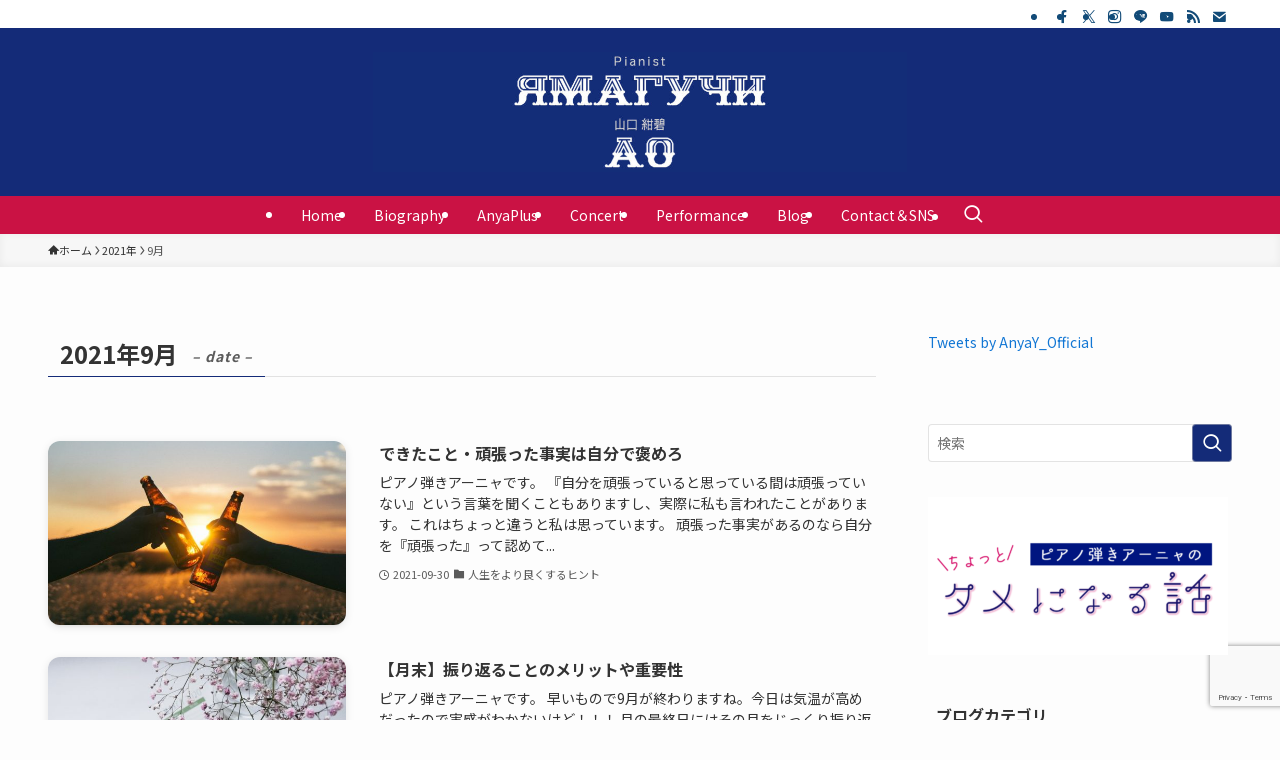

--- FILE ---
content_type: text/html; charset=UTF-8
request_url: https://aoyamaguchi.com/2021/09/
body_size: 19837
content:
<!DOCTYPE html>
<html lang="ja" data-loaded="false" data-scrolled="false" data-spmenu="closed">
<head>
<meta charset="utf-8">
<meta name="format-detection" content="telephone=no">
<meta http-equiv="X-UA-Compatible" content="IE=edge">
<meta name="viewport" content="width=device-width, viewport-fit=cover">
<title>2021年9月 | 山口紺碧(Yamaguchi Ao)オフィシャルHP&amp;ブログ</title>
<meta name='robots' content='max-image-preview:large' />
<link rel="alternate" type="application/rss+xml" title="山口紺碧(Yamaguchi Ao)オフィシャルHP&amp;ブログ &raquo; フィード" href="https://aoyamaguchi.com/feed/" />
<link rel="alternate" type="application/rss+xml" title="山口紺碧(Yamaguchi Ao)オフィシャルHP&amp;ブログ &raquo; コメントフィード" href="https://aoyamaguchi.com/comments/feed/" />

<!-- SEO SIMPLE PACK 3.6.1 -->
<meta name="robots" content="noindex">
<meta name="description" content="2021年9月の記事一覧ページです。">
<link rel="canonical" href="https://aoyamaguchi.com/2021/09/">
<meta property="og:locale" content="ja_JP">
<meta property="og:type" content="website">
<meta property="og:title" content="2021年9月 | 山口紺碧(Yamaguchi Ao)オフィシャルHP&amp;ブログ">
<meta property="og:description" content="2021年9月の記事一覧ページです。">
<meta property="og:url" content="https://aoyamaguchi.com/2021/09/">
<meta property="og:site_name" content="山口紺碧(Yamaguchi Ao)オフィシャルHP&amp;ブログ">
<meta name="twitter:card" content="summary_large_image">
<!-- Google Analytics (gtag.js) -->
<script async src="https://www.googletagmanager.com/gtag/js?id=G-VN5WT5JTQ3"></script>
<script>
	window.dataLayer = window.dataLayer || [];
	function gtag(){dataLayer.push(arguments);}
	gtag("js", new Date());
	gtag("config", "G-VN5WT5JTQ3");
	gtag("config", "UA-177381726-1");
</script>
	<!-- / SEO SIMPLE PACK -->

<style id='wp-img-auto-sizes-contain-inline-css' type='text/css'>
img:is([sizes=auto i],[sizes^="auto," i]){contain-intrinsic-size:3000px 1500px}
/*# sourceURL=wp-img-auto-sizes-contain-inline-css */
</style>
<link rel='stylesheet' id='sbi_styles-css' href='https://aoyamaguchi.com/wp-content/plugins/instagram-feed/css/sbi-styles.min.css?ver=6.6.1' type='text/css' media='all' />
<style id='wp-block-library-inline-css' type='text/css'>
:root{--wp-block-synced-color:#7a00df;--wp-block-synced-color--rgb:122,0,223;--wp-bound-block-color:var(--wp-block-synced-color);--wp-editor-canvas-background:#ddd;--wp-admin-theme-color:#007cba;--wp-admin-theme-color--rgb:0,124,186;--wp-admin-theme-color-darker-10:#006ba1;--wp-admin-theme-color-darker-10--rgb:0,107,160.5;--wp-admin-theme-color-darker-20:#005a87;--wp-admin-theme-color-darker-20--rgb:0,90,135;--wp-admin-border-width-focus:2px}@media (min-resolution:192dpi){:root{--wp-admin-border-width-focus:1.5px}}.wp-element-button{cursor:pointer}:root .has-very-light-gray-background-color{background-color:#eee}:root .has-very-dark-gray-background-color{background-color:#313131}:root .has-very-light-gray-color{color:#eee}:root .has-very-dark-gray-color{color:#313131}:root .has-vivid-green-cyan-to-vivid-cyan-blue-gradient-background{background:linear-gradient(135deg,#00d084,#0693e3)}:root .has-purple-crush-gradient-background{background:linear-gradient(135deg,#34e2e4,#4721fb 50%,#ab1dfe)}:root .has-hazy-dawn-gradient-background{background:linear-gradient(135deg,#faaca8,#dad0ec)}:root .has-subdued-olive-gradient-background{background:linear-gradient(135deg,#fafae1,#67a671)}:root .has-atomic-cream-gradient-background{background:linear-gradient(135deg,#fdd79a,#004a59)}:root .has-nightshade-gradient-background{background:linear-gradient(135deg,#330968,#31cdcf)}:root .has-midnight-gradient-background{background:linear-gradient(135deg,#020381,#2874fc)}:root{--wp--preset--font-size--normal:16px;--wp--preset--font-size--huge:42px}.has-regular-font-size{font-size:1em}.has-larger-font-size{font-size:2.625em}.has-normal-font-size{font-size:var(--wp--preset--font-size--normal)}.has-huge-font-size{font-size:var(--wp--preset--font-size--huge)}.has-text-align-center{text-align:center}.has-text-align-left{text-align:left}.has-text-align-right{text-align:right}.has-fit-text{white-space:nowrap!important}#end-resizable-editor-section{display:none}.aligncenter{clear:both}.items-justified-left{justify-content:flex-start}.items-justified-center{justify-content:center}.items-justified-right{justify-content:flex-end}.items-justified-space-between{justify-content:space-between}.screen-reader-text{border:0;clip-path:inset(50%);height:1px;margin:-1px;overflow:hidden;padding:0;position:absolute;width:1px;word-wrap:normal!important}.screen-reader-text:focus{background-color:#ddd;clip-path:none;color:#444;display:block;font-size:1em;height:auto;left:5px;line-height:normal;padding:15px 23px 14px;text-decoration:none;top:5px;width:auto;z-index:100000}html :where(.has-border-color){border-style:solid}html :where([style*=border-top-color]){border-top-style:solid}html :where([style*=border-right-color]){border-right-style:solid}html :where([style*=border-bottom-color]){border-bottom-style:solid}html :where([style*=border-left-color]){border-left-style:solid}html :where([style*=border-width]){border-style:solid}html :where([style*=border-top-width]){border-top-style:solid}html :where([style*=border-right-width]){border-right-style:solid}html :where([style*=border-bottom-width]){border-bottom-style:solid}html :where([style*=border-left-width]){border-left-style:solid}html :where(img[class*=wp-image-]){height:auto;max-width:100%}:where(figure){margin:0 0 1em}html :where(.is-position-sticky){--wp-admin--admin-bar--position-offset:var(--wp-admin--admin-bar--height,0px)}@media screen and (max-width:600px){html :where(.is-position-sticky){--wp-admin--admin-bar--position-offset:0px}}

/*# sourceURL=wp-block-library-inline-css */
</style><style id='global-styles-inline-css' type='text/css'>
:root{--wp--preset--aspect-ratio--square: 1;--wp--preset--aspect-ratio--4-3: 4/3;--wp--preset--aspect-ratio--3-4: 3/4;--wp--preset--aspect-ratio--3-2: 3/2;--wp--preset--aspect-ratio--2-3: 2/3;--wp--preset--aspect-ratio--16-9: 16/9;--wp--preset--aspect-ratio--9-16: 9/16;--wp--preset--color--black: #000;--wp--preset--color--cyan-bluish-gray: #abb8c3;--wp--preset--color--white: #fff;--wp--preset--color--pale-pink: #f78da7;--wp--preset--color--vivid-red: #cf2e2e;--wp--preset--color--luminous-vivid-orange: #ff6900;--wp--preset--color--luminous-vivid-amber: #fcb900;--wp--preset--color--light-green-cyan: #7bdcb5;--wp--preset--color--vivid-green-cyan: #00d084;--wp--preset--color--pale-cyan-blue: #8ed1fc;--wp--preset--color--vivid-cyan-blue: #0693e3;--wp--preset--color--vivid-purple: #9b51e0;--wp--preset--color--swl-main: var(--color_main);--wp--preset--color--swl-main-thin: var(--color_main_thin);--wp--preset--color--swl-gray: var(--color_gray);--wp--preset--color--swl-deep-01: var(--color_deep01);--wp--preset--color--swl-deep-02: var(--color_deep02);--wp--preset--color--swl-deep-03: var(--color_deep03);--wp--preset--color--swl-deep-04: var(--color_deep04);--wp--preset--color--swl-pale-01: var(--color_pale01);--wp--preset--color--swl-pale-02: var(--color_pale02);--wp--preset--color--swl-pale-03: var(--color_pale03);--wp--preset--color--swl-pale-04: var(--color_pale04);--wp--preset--gradient--vivid-cyan-blue-to-vivid-purple: linear-gradient(135deg,rgb(6,147,227) 0%,rgb(155,81,224) 100%);--wp--preset--gradient--light-green-cyan-to-vivid-green-cyan: linear-gradient(135deg,rgb(122,220,180) 0%,rgb(0,208,130) 100%);--wp--preset--gradient--luminous-vivid-amber-to-luminous-vivid-orange: linear-gradient(135deg,rgb(252,185,0) 0%,rgb(255,105,0) 100%);--wp--preset--gradient--luminous-vivid-orange-to-vivid-red: linear-gradient(135deg,rgb(255,105,0) 0%,rgb(207,46,46) 100%);--wp--preset--gradient--very-light-gray-to-cyan-bluish-gray: linear-gradient(135deg,rgb(238,238,238) 0%,rgb(169,184,195) 100%);--wp--preset--gradient--cool-to-warm-spectrum: linear-gradient(135deg,rgb(74,234,220) 0%,rgb(151,120,209) 20%,rgb(207,42,186) 40%,rgb(238,44,130) 60%,rgb(251,105,98) 80%,rgb(254,248,76) 100%);--wp--preset--gradient--blush-light-purple: linear-gradient(135deg,rgb(255,206,236) 0%,rgb(152,150,240) 100%);--wp--preset--gradient--blush-bordeaux: linear-gradient(135deg,rgb(254,205,165) 0%,rgb(254,45,45) 50%,rgb(107,0,62) 100%);--wp--preset--gradient--luminous-dusk: linear-gradient(135deg,rgb(255,203,112) 0%,rgb(199,81,192) 50%,rgb(65,88,208) 100%);--wp--preset--gradient--pale-ocean: linear-gradient(135deg,rgb(255,245,203) 0%,rgb(182,227,212) 50%,rgb(51,167,181) 100%);--wp--preset--gradient--electric-grass: linear-gradient(135deg,rgb(202,248,128) 0%,rgb(113,206,126) 100%);--wp--preset--gradient--midnight: linear-gradient(135deg,rgb(2,3,129) 0%,rgb(40,116,252) 100%);--wp--preset--font-size--small: 0.9em;--wp--preset--font-size--medium: 1.1em;--wp--preset--font-size--large: 1.25em;--wp--preset--font-size--x-large: 42px;--wp--preset--font-size--xs: 0.75em;--wp--preset--font-size--huge: 1.6em;--wp--preset--spacing--20: 0.44rem;--wp--preset--spacing--30: 0.67rem;--wp--preset--spacing--40: 1rem;--wp--preset--spacing--50: 1.5rem;--wp--preset--spacing--60: 2.25rem;--wp--preset--spacing--70: 3.38rem;--wp--preset--spacing--80: 5.06rem;--wp--preset--shadow--natural: 6px 6px 9px rgba(0, 0, 0, 0.2);--wp--preset--shadow--deep: 12px 12px 50px rgba(0, 0, 0, 0.4);--wp--preset--shadow--sharp: 6px 6px 0px rgba(0, 0, 0, 0.2);--wp--preset--shadow--outlined: 6px 6px 0px -3px rgb(255, 255, 255), 6px 6px rgb(0, 0, 0);--wp--preset--shadow--crisp: 6px 6px 0px rgb(0, 0, 0);}:where(.is-layout-flex){gap: 0.5em;}:where(.is-layout-grid){gap: 0.5em;}body .is-layout-flex{display: flex;}.is-layout-flex{flex-wrap: wrap;align-items: center;}.is-layout-flex > :is(*, div){margin: 0;}body .is-layout-grid{display: grid;}.is-layout-grid > :is(*, div){margin: 0;}:where(.wp-block-columns.is-layout-flex){gap: 2em;}:where(.wp-block-columns.is-layout-grid){gap: 2em;}:where(.wp-block-post-template.is-layout-flex){gap: 1.25em;}:where(.wp-block-post-template.is-layout-grid){gap: 1.25em;}.has-black-color{color: var(--wp--preset--color--black) !important;}.has-cyan-bluish-gray-color{color: var(--wp--preset--color--cyan-bluish-gray) !important;}.has-white-color{color: var(--wp--preset--color--white) !important;}.has-pale-pink-color{color: var(--wp--preset--color--pale-pink) !important;}.has-vivid-red-color{color: var(--wp--preset--color--vivid-red) !important;}.has-luminous-vivid-orange-color{color: var(--wp--preset--color--luminous-vivid-orange) !important;}.has-luminous-vivid-amber-color{color: var(--wp--preset--color--luminous-vivid-amber) !important;}.has-light-green-cyan-color{color: var(--wp--preset--color--light-green-cyan) !important;}.has-vivid-green-cyan-color{color: var(--wp--preset--color--vivid-green-cyan) !important;}.has-pale-cyan-blue-color{color: var(--wp--preset--color--pale-cyan-blue) !important;}.has-vivid-cyan-blue-color{color: var(--wp--preset--color--vivid-cyan-blue) !important;}.has-vivid-purple-color{color: var(--wp--preset--color--vivid-purple) !important;}.has-black-background-color{background-color: var(--wp--preset--color--black) !important;}.has-cyan-bluish-gray-background-color{background-color: var(--wp--preset--color--cyan-bluish-gray) !important;}.has-white-background-color{background-color: var(--wp--preset--color--white) !important;}.has-pale-pink-background-color{background-color: var(--wp--preset--color--pale-pink) !important;}.has-vivid-red-background-color{background-color: var(--wp--preset--color--vivid-red) !important;}.has-luminous-vivid-orange-background-color{background-color: var(--wp--preset--color--luminous-vivid-orange) !important;}.has-luminous-vivid-amber-background-color{background-color: var(--wp--preset--color--luminous-vivid-amber) !important;}.has-light-green-cyan-background-color{background-color: var(--wp--preset--color--light-green-cyan) !important;}.has-vivid-green-cyan-background-color{background-color: var(--wp--preset--color--vivid-green-cyan) !important;}.has-pale-cyan-blue-background-color{background-color: var(--wp--preset--color--pale-cyan-blue) !important;}.has-vivid-cyan-blue-background-color{background-color: var(--wp--preset--color--vivid-cyan-blue) !important;}.has-vivid-purple-background-color{background-color: var(--wp--preset--color--vivid-purple) !important;}.has-black-border-color{border-color: var(--wp--preset--color--black) !important;}.has-cyan-bluish-gray-border-color{border-color: var(--wp--preset--color--cyan-bluish-gray) !important;}.has-white-border-color{border-color: var(--wp--preset--color--white) !important;}.has-pale-pink-border-color{border-color: var(--wp--preset--color--pale-pink) !important;}.has-vivid-red-border-color{border-color: var(--wp--preset--color--vivid-red) !important;}.has-luminous-vivid-orange-border-color{border-color: var(--wp--preset--color--luminous-vivid-orange) !important;}.has-luminous-vivid-amber-border-color{border-color: var(--wp--preset--color--luminous-vivid-amber) !important;}.has-light-green-cyan-border-color{border-color: var(--wp--preset--color--light-green-cyan) !important;}.has-vivid-green-cyan-border-color{border-color: var(--wp--preset--color--vivid-green-cyan) !important;}.has-pale-cyan-blue-border-color{border-color: var(--wp--preset--color--pale-cyan-blue) !important;}.has-vivid-cyan-blue-border-color{border-color: var(--wp--preset--color--vivid-cyan-blue) !important;}.has-vivid-purple-border-color{border-color: var(--wp--preset--color--vivid-purple) !important;}.has-vivid-cyan-blue-to-vivid-purple-gradient-background{background: var(--wp--preset--gradient--vivid-cyan-blue-to-vivid-purple) !important;}.has-light-green-cyan-to-vivid-green-cyan-gradient-background{background: var(--wp--preset--gradient--light-green-cyan-to-vivid-green-cyan) !important;}.has-luminous-vivid-amber-to-luminous-vivid-orange-gradient-background{background: var(--wp--preset--gradient--luminous-vivid-amber-to-luminous-vivid-orange) !important;}.has-luminous-vivid-orange-to-vivid-red-gradient-background{background: var(--wp--preset--gradient--luminous-vivid-orange-to-vivid-red) !important;}.has-very-light-gray-to-cyan-bluish-gray-gradient-background{background: var(--wp--preset--gradient--very-light-gray-to-cyan-bluish-gray) !important;}.has-cool-to-warm-spectrum-gradient-background{background: var(--wp--preset--gradient--cool-to-warm-spectrum) !important;}.has-blush-light-purple-gradient-background{background: var(--wp--preset--gradient--blush-light-purple) !important;}.has-blush-bordeaux-gradient-background{background: var(--wp--preset--gradient--blush-bordeaux) !important;}.has-luminous-dusk-gradient-background{background: var(--wp--preset--gradient--luminous-dusk) !important;}.has-pale-ocean-gradient-background{background: var(--wp--preset--gradient--pale-ocean) !important;}.has-electric-grass-gradient-background{background: var(--wp--preset--gradient--electric-grass) !important;}.has-midnight-gradient-background{background: var(--wp--preset--gradient--midnight) !important;}.has-small-font-size{font-size: var(--wp--preset--font-size--small) !important;}.has-medium-font-size{font-size: var(--wp--preset--font-size--medium) !important;}.has-large-font-size{font-size: var(--wp--preset--font-size--large) !important;}.has-x-large-font-size{font-size: var(--wp--preset--font-size--x-large) !important;}
/*# sourceURL=global-styles-inline-css */
</style>

<link rel='stylesheet' id='swell-icons-css' href='https://aoyamaguchi.com/wp-content/themes/swell/build/css/swell-icons.css?ver=2.12.0' type='text/css' media='all' />
<link rel='stylesheet' id='main_style-css' href='https://aoyamaguchi.com/wp-content/themes/swell/build/css/main.css?ver=2.12.0' type='text/css' media='all' />
<link rel='stylesheet' id='swell_blocks-css' href='https://aoyamaguchi.com/wp-content/themes/swell/build/css/blocks.css?ver=2.12.0' type='text/css' media='all' />
<style id='swell_custom-inline-css' type='text/css'>
:root{--swl-fz--content:4vw;--swl-font_family:"Noto Sans JP", sans-serif;--swl-font_weight:400;--color_main:#142b78;--color_text:#333;--color_link:#1176d4;--color_htag:#142b78;--color_bg:#fdfdfd;--color_gradient1:#d8ffff;--color_gradient2:#87e7ff;--color_main_thin:rgba(25, 54, 150, 0.05 );--color_main_dark:rgba(15, 32, 90, 1 );--color_list_check:#142b78;--color_list_num:#ca1422;--color_list_good:#036300;--color_list_triangle:#e0e014;--color_list_bad:#a54242;--color_faq_q:#cc144e;--color_faq_a:#0d4e7a;--color_icon_good:#3cd250;--color_icon_good_bg:#ecffe9;--color_icon_bad:#4b73eb;--color_icon_bad_bg:#eafaff;--color_icon_info:#f578b4;--color_icon_info_bg:#fff0fa;--color_icon_announce:#ffa537;--color_icon_announce_bg:#fff5f0;--color_icon_pen:#7a7a7a;--color_icon_pen_bg:#f7f7f7;--color_icon_book:#787364;--color_icon_book_bg:#f8f6ef;--color_icon_point:#ffa639;--color_icon_check:#86d67c;--color_icon_batsu:#f36060;--color_icon_hatena:#5295cc;--color_icon_caution:#f7da38;--color_icon_memo:#84878a;--color_deep01:#e44141;--color_deep02:142b78;--color_deep03:#63a84d;--color_deep04:#ca1244;--color_pale01:#fff2f0;--color_pale02:#4f5b77;--color_pale03:#f1f9ee;--color_pale04:#fdf9ee;--color_mark_blue:#b7e3ff;--color_mark_green:#bdf9c3;--color_mark_yellow:#fcf69f;--color_mark_orange:#ffddbc;--border01:solid 1px var(--color_main);--border02:double 4px var(--color_main);--border03:double 4px #ca1244;--border04:solid 4px var(--color_gray);--card_posts_thumb_ratio:56.25%;--list_posts_thumb_ratio:61.805%;--big_posts_thumb_ratio:56.25%;--thumb_posts_thumb_ratio:61.805%;--blogcard_thumb_ratio:56.25%;--color_header_bg:#142b78;--color_header_text:#ffffff;--color_footer_bg:#142b78;--color_footer_text:#ffffff;--container_size:1200px;--article_size:1000px;--logo_size_sp:80px;--logo_size_pc:120px;--logo_size_pcfix:48px;--color_gnav_bg:#ca1244;}.swl-cell-bg[data-icon="doubleCircle"]{--cell-icon-color:#a56000}.swl-cell-bg[data-icon="circle"]{--cell-icon-color:#036300}.swl-cell-bg[data-icon="triangle"]{--cell-icon-color:#e0e014}.swl-cell-bg[data-icon="close"]{--cell-icon-color:#a81039}.swl-cell-bg[data-icon="hatena"]{--cell-icon-color:#5593b2}.swl-cell-bg[data-icon="check"]{--cell-icon-color:#1b6b1f}.swl-cell-bg[data-icon="line"]{--cell-icon-color:#9b9b9b}.cap_box[data-colset="col1"]{--capbox-color:#f59b5f;--capbox-color--bg:#fff8eb}.cap_box[data-colset="col2"]{--capbox-color:#5fb9f5;--capbox-color--bg:#edf5ff}.cap_box[data-colset="col3"]{--capbox-color:#2fcd90;--capbox-color--bg:#eafaf2}.red_{--the-btn-color:#ca1244;--the-btn-color2:#ffbc49;--the-solid-shadow: rgba(152, 14, 51, 1 )}.blue_{--the-btn-color:#142b78;--the-btn-color2:#35eaff;--the-solid-shadow: rgba(15, 32, 90, 1 )}.green_{--the-btn-color:#157f22;--the-btn-color2:#7bf7bd;--the-solid-shadow: rgba(16, 95, 26, 1 )}.is-style-btn_normal{--the-btn-radius:80px}.is-style-btn_solid{--the-btn-radius:80px}.is-style-btn_shiny{--the-btn-radius:80px}.is-style-btn_line{--the-btn-radius:80px}.post_content blockquote{padding:1.5em 2em 1.5em 3em}.post_content blockquote::before{content:"";display:block;width:5px;height:calc(100% - 3em);top:1.5em;left:1.5em;border-left:solid 1px rgba(180,180,180,.75);border-right:solid 1px rgba(180,180,180,.75);}.mark_blue{background:-webkit-linear-gradient(transparent 64%,var(--color_mark_blue) 0%);background:linear-gradient(transparent 64%,var(--color_mark_blue) 0%)}.mark_green{background:-webkit-linear-gradient(transparent 64%,var(--color_mark_green) 0%);background:linear-gradient(transparent 64%,var(--color_mark_green) 0%)}.mark_yellow{background:-webkit-linear-gradient(transparent 64%,var(--color_mark_yellow) 0%);background:linear-gradient(transparent 64%,var(--color_mark_yellow) 0%)}.mark_orange{background:-webkit-linear-gradient(transparent 64%,var(--color_mark_orange) 0%);background:linear-gradient(transparent 64%,var(--color_mark_orange) 0%)}[class*="is-style-icon_"]{color:#333;border-width:0}[class*="is-style-big_icon_"]{border-width:2px;border-style:solid}[data-col="gray"] .c-balloon__text{background:#f7f7f7;border-color:#ccc}[data-col="gray"] .c-balloon__before{border-right-color:#f7f7f7}[data-col="green"] .c-balloon__text{background:#d1f8c2;border-color:#9ddd93}[data-col="green"] .c-balloon__before{border-right-color:#d1f8c2}[data-col="blue"] .c-balloon__text{background:#ccdcff;border-color:#142b78}[data-col="blue"] .c-balloon__before{border-right-color:#ccdcff}[data-col="red"] .c-balloon__text{background:#ffe0e7;border-color:#ca1244}[data-col="red"] .c-balloon__before{border-right-color:#ffe0e7}[data-col="yellow"] .c-balloon__text{background:#f9f8d9;border-color:#fbe593}[data-col="yellow"] .c-balloon__before{border-right-color:#f9f8d9}.-type-list2 .p-postList__body::after,.-type-big .p-postList__body::after{content: "READ MORE »";}.c-postThumb__cat{background-color:#142b78;color:#fff;background-image: repeating-linear-gradient(-45deg,rgba(255,255,255,.1),rgba(255,255,255,.1) 6px,transparent 6px,transparent 12px)}.post_content h2:where(:not([class^="swell-block-"]):not(.faq_q):not(.p-postList__title)){background:var(--color_htag);padding:.75em 1em;color:#fff}.post_content h2:where(:not([class^="swell-block-"]):not(.faq_q):not(.p-postList__title))::before{position:absolute;display:block;pointer-events:none;content:"";top:-4px;left:0;width:100%;height:calc(100% + 4px);box-sizing:content-box;border-top:solid 2px var(--color_htag);border-bottom:solid 2px var(--color_htag)}.post_content h3:where(:not([class^="swell-block-"]):not(.faq_q):not(.p-postList__title)){padding:0 .5em .5em}.post_content h3:where(:not([class^="swell-block-"]):not(.faq_q):not(.p-postList__title))::before{content:"";width:100%;height:2px;background: repeating-linear-gradient(90deg, var(--color_htag) 0%, var(--color_htag) 20%, rgba(30, 65, 180, 0.2 ) 90%, rgba(30, 65, 180, 0.2 ) 100%)}.post_content h4:where(:not([class^="swell-block-"]):not(.faq_q):not(.p-postList__title)){padding:0 0 0 16px;border-left:solid 2px var(--color_htag)}.post_content h2.is-style-section_ttl{padding:0 5.5em}.post_content h2.is-style-section_ttl::before,.post_content h2.is-style-section_ttl::after{position:absolute;top:50%;bottom:auto;display:block;width:3em;height:1px;pointer-events:none;content:"";background:currentColor}.post_content h2.is-style-section_ttl::before{left:2em;right:auto}.post_content h2.is-style-section_ttl::after{left:auto;right:2em}.post_content h2.is-style-section_ttl.has-text-align-left{padding-left:1.75em;padding-right:0}.post_content h2.is-style-section_ttl.has-text-align-left::before{width:1em; left:0}.post_content h2.is-style-section_ttl.has-text-align-left::after{content:none}.post_content h2.is-style-section_ttl.has-text-align-right{padding-left:0;padding-right:1.75em}.post_content h2.is-style-section_ttl.has-text-align-right::before{content:none}.post_content h2.is-style-section_ttl.has-text-align-right::after{width:1em; right:0}.l-footer__widgetArea{background:#142b78}.l-header__bar{color:#124b78;background:#ffffff}.l-header__menuBtn{order:1}.l-header__customBtn{order:3}.c-gnav a::after{background:var(--color_header_text);width:100%;height:2px;transform:scaleX(0)}.p-spHeadMenu .menu-item.-current{border-bottom-color:var(--color_header_text)}.c-gnav > li:hover > a::after,.c-gnav > .-current > a::after{transform: scaleX(1)}.c-gnav .sub-menu{color:#333;background:#fff}.l-fixHeader::before{opacity:1}#pagetop{border-radius:50%}#before_footer_widget{margin-bottom:0}.c-widget__title.-spmenu{padding:.5em .75em;border-radius:var(--swl-radius--2, 0px);background:var(--color_main);color:#fff;}.c-widget__title.-footer{padding:.5em}.c-widget__title.-footer::before{content:"";bottom:0;left:0;width:40%;z-index:1;background:var(--color_main)}.c-widget__title.-footer::after{content:"";bottom:0;left:0;width:100%;background:var(--color_border)}.c-secTitle{border-left:solid 2px var(--color_main);padding:0em .75em}.p-spMenu{color:#333}.p-spMenu__inner::before{background:#fdfdfd;opacity:1}.p-spMenu__overlay{background:#000;opacity:0.6}[class*="page-numbers"]{color:#fff;background-color:#dedede}a{text-decoration: none}.l-topTitleArea.c-filterLayer::before{background-color:#000;opacity:0.2;content:""}.p-toc__list.is-style-index li::before{color:var(--color_main)}@media screen and (min-width: 960px){:root{}.l-header{border-top: solid 4px #ffffff}}@media screen and (max-width: 959px){:root{}.l-header__logo{order:2;text-align:center}}@media screen and (min-width: 600px){:root{--swl-fz--content:17px;}}@media screen and (max-width: 599px){:root{}.post_content h2.is-style-section_ttl{padding:0 3.5em}.post_content h2.is-style-section_ttl::before{width:2em;left:1em}.post_content h2.is-style-section_ttl::after{width:2em;right:1em}}@media (min-width: 1208px) {.alignwide{left:-100px;width:calc(100% + 200px);}}@media (max-width: 1208px) {.-sidebar-off .swell-block-fullWide__inner.l-container .alignwide{left:0px;width:100%;}}.l-fixHeader .l-fixHeader__gnav{order:0}[data-scrolled=true] .l-fixHeader[data-ready]{opacity:1;-webkit-transform:translateY(0)!important;transform:translateY(0)!important;visibility:visible}.-body-solid .l-fixHeader{box-shadow:0 2px 4px var(--swl-color_shadow)}.l-fixHeader__inner{align-items:stretch;color:var(--color_header_text);display:flex;padding-bottom:0;padding-top:0;position:relative;z-index:1}.l-fixHeader__logo{align-items:center;display:flex;line-height:1;margin-right:24px;order:0;padding:16px 0}.is-style-btn_normal a,.is-style-btn_shiny a{box-shadow:var(--swl-btn_shadow)}.c-shareBtns__btn,.is-style-balloon>.c-tabList .c-tabList__button,.p-snsCta,[class*=page-numbers]{box-shadow:var(--swl-box_shadow)}.p-articleThumb__img,.p-articleThumb__youtube{box-shadow:var(--swl-img_shadow)}.p-pickupBanners__item .c-bannerLink,.p-postList__thumb{box-shadow:0 2px 8px rgba(0,0,0,.1),0 4px 4px -4px rgba(0,0,0,.1)}.p-postList.-w-ranking li:before{background-image:repeating-linear-gradient(-45deg,hsla(0,0%,100%,.1),hsla(0,0%,100%,.1) 6px,transparent 0,transparent 12px);box-shadow:1px 1px 4px rgba(0,0,0,.2)}:root{--swl-radius--2:2px;--swl-radius--4:4px;--swl-radius--8:8px}.c-categoryList__link,.c-tagList__link,.tag-cloud-link{border-radius:16px;padding:6px 10px}.-related .p-postList__thumb,.is-style-bg_gray,.is-style-bg_main,.is-style-bg_main_thin,.is-style-bg_stripe,.is-style-border_dg,.is-style-border_dm,.is-style-border_sg,.is-style-border_sm,.is-style-dent_box,.is-style-note_box,.is-style-stitch,[class*=is-style-big_icon_],input[type=number],input[type=text],textarea{border-radius:4px}.-ps-style-img .p-postList__link,.-type-thumb .p-postList__link,.p-postList__thumb{border-radius:12px;overflow:hidden;z-index:0}.c-widget .-type-list.-w-ranking .p-postList__item:before{border-radius:16px;left:2px;top:2px}.c-widget .-type-card.-w-ranking .p-postList__item:before{border-radius:0 0 4px 4px}.c-postThumb__cat{border-radius:16px;margin:.5em;padding:0 8px}.cap_box_ttl{border-radius:2px 2px 0 0}.cap_box_content{border-radius:0 0 2px 2px}.cap_box.is-style-small_ttl .cap_box_content{border-radius:0 2px 2px 2px}.cap_box.is-style-inner .cap_box_content,.cap_box.is-style-onborder_ttl .cap_box_content,.cap_box.is-style-onborder_ttl2 .cap_box_content,.cap_box.is-style-onborder_ttl2 .cap_box_ttl,.cap_box.is-style-shadow{border-radius:2px}.is-style-more_btn a,.p-postList__body:after,.submit{border-radius:40px}@media (min-width:960px){#sidebar .-type-list .p-postList__thumb{border-radius:8px}}@media not all and (min-width:960px){.-ps-style-img .p-postList__link,.-type-thumb .p-postList__link,.p-postList__thumb{border-radius:8px}}.l-header__bar{position:relative;width:100%}.l-header__bar .c-catchphrase{color:inherit;font-size:12px;letter-spacing:var(--swl-letter_spacing,.2px);line-height:14px;margin-right:auto;overflow:hidden;padding:4px 0;white-space:nowrap;width:50%}.l-header__bar .c-iconList .c-iconList__link{margin:0;padding:4px 6px}.l-header__barInner{align-items:center;display:flex;justify-content:flex-end}.p-spHeadMenu{text-align:center}.p-spHeadMenu .sub-menu{display:none}.p-spHeadMenu .menu-item{-webkit-backface-visibility:hidden;backface-visibility:hidden;border-bottom:2px solid transparent;flex-shrink:0;font-size:12px;height:36px;padding:0;width:auto}.p-spHeadMenu .menu-item.-current{border-bottom-color:currentcolor}.p-spHeadMenu a{display:block;line-height:36px;padding:0 12px;text-decoration:none}.l-header__spNav.swiper:not(.swiper-initialized) .p-spHeadMenu{visibility:hidden}.l-header__spNav a{color:var(--color_header_text)}.l-header__spNav[data-loop="0"] .p-spHeadMenu{display:flex;overflow-x:auto}.l-header__spNav[data-loop="0"] .menu-item:first-child{margin-left:auto}.l-header__spNav[data-loop="0"] .menu-item:last-child{margin-right:auto}@media (min-width:960px){.l-header__spNav{display:none}}@media (min-width:960px){.-parallel .l-header__inner{display:flex;flex-wrap:wrap;max-width:100%;padding-left:0;padding-right:0}.-parallel .l-header__logo{text-align:center;width:100%}.-parallel .l-header__logo .c-catchphrase{font-size:12px;line-height:1;margin-top:16px}.-parallel .l-header__gnav{width:100%}.-parallel .l-header__gnav .c-gnav{justify-content:center}.-parallel .l-header__gnav .c-gnav>li>a{padding:16px}.-parallel .c-headLogo.-txt,.-parallel .w-header{justify-content:center}.-parallel .w-header{margin-bottom:8px;margin-top:8px}.-parallel-bottom .l-header__inner{padding-top:8px}.-parallel-bottom .l-header__logo{order:1;padding:16px 0}.-parallel-bottom .w-header{order:2}.-parallel-bottom .l-header__gnav{order:3}.-parallel-top .l-header__inner{padding-bottom:8px}.-parallel-top .l-header__gnav{order:1}.-parallel-top .l-header__logo{order:2;padding:16px 0}.-parallel-top .w-header{order:3}.l-header.-parallel .w-header{width:100%}.l-fixHeader.-parallel .l-fixHeader__gnav{margin-left:auto}}.l-header__spNav{background-color:var(--color_gnav_bg)}.p-spHeadMenu a{color:#fff}.p-spHeadMenu .menu-item.-current{border-bottom-color:#fff}@media (min-width:960px){.-parallel .l-header__gnav{background-color:var(--color_gnav_bg);color:#fff}.-parallel .l-header__gnav .c-gnav>li>a{padding-bottom:12px;padding-top:12px}.-parallel .l-header__gnav .c-gnav>li>a:after{background-color:#fff}.-parallel-top .l-header__gnav{margin-bottom:8px}.-parallel-bottom .l-header__gnav{margin-top:8px}}.c-submenuToggleBtn:after{content:"";height:100%;left:0;position:absolute;top:0;width:100%;z-index:0}.c-submenuToggleBtn{cursor:pointer;display:block;height:2em;line-height:2;position:absolute;right:8px;text-align:center;top:50%;-webkit-transform:translateY(-50%);transform:translateY(-50%);width:2em;z-index:1}.c-submenuToggleBtn:before{content:"\e910";display:inline-block;font-family:icomoon;font-size:14px;transition:-webkit-transform .25s;transition:transform .25s;transition:transform .25s,-webkit-transform .25s}.c-submenuToggleBtn:after{border:1px solid;opacity:.15;transition:background-color .25s}.c-submenuToggleBtn.is-opened:before{-webkit-transform:rotate(-180deg);transform:rotate(-180deg)}.widget_categories>ul>.cat-item>a,.wp-block-categories-list>li>a{padding-left:1.75em}.c-listMenu a{padding:.75em .5em;position:relative}.c-gnav .sub-menu a:not(:last-child),.c-listMenu a:not(:last-child){padding-right:40px}.c-gnav .sub-menu .sub-menu{box-shadow:none}.c-gnav .sub-menu .sub-menu,.c-listMenu .children,.c-listMenu .sub-menu{height:0;margin:0;opacity:0;overflow:hidden;position:relative;transition:.25s}.c-gnav .sub-menu .sub-menu.is-opened,.c-listMenu .children.is-opened,.c-listMenu .sub-menu.is-opened{height:auto;opacity:1;visibility:visible}.c-gnav .sub-menu .sub-menu a,.c-listMenu .children a,.c-listMenu .sub-menu a{font-size:.9em;padding-left:1.5em}.c-gnav .sub-menu .sub-menu ul a,.c-listMenu .children ul a,.c-listMenu .sub-menu ul a{padding-left:2.25em}@media (min-width:600px){.c-submenuToggleBtn{height:28px;line-height:28px;transition:background-color .25s;width:28px}}@media (min-width:960px){.c-submenuToggleBtn:hover:after{background-color:currentcolor}}:root{--color_content_bg:var(--color_bg);}.c-widget__title.-side{padding:.5em}.c-widget__title.-side::before{content:"";bottom:0;left:0;width:40%;z-index:1;background:var(--color_main)}.c-widget__title.-side::after{content:"";bottom:0;left:0;width:100%;background:var(--color_border)}@media screen and (min-width: 960px){:root{}}@media screen and (max-width: 959px){:root{}}@media screen and (min-width: 600px){:root{}}@media screen and (max-width: 599px){:root{}}.swell-block-fullWide__inner.l-container{--swl-fw_inner_pad:var(--swl-pad_container,0px)}@media (min-width:960px){.-sidebar-on .l-content .alignfull,.-sidebar-on .l-content .alignwide{left:-16px;width:calc(100% + 32px)}.swell-block-fullWide__inner.l-article{--swl-fw_inner_pad:var(--swl-pad_post_content,0px)}.-sidebar-on .swell-block-fullWide__inner .alignwide{left:0;width:100%}.-sidebar-on .swell-block-fullWide__inner .alignfull{left:calc(0px - var(--swl-fw_inner_pad, 0))!important;margin-left:0!important;margin-right:0!important;width:calc(100% + var(--swl-fw_inner_pad, 0)*2)!important}}
/*# sourceURL=swell_custom-inline-css */
</style>
<link rel='stylesheet' id='swell-parts/footer-css' href='https://aoyamaguchi.com/wp-content/themes/swell/build/css/modules/parts/footer.css?ver=2.12.0' type='text/css' media='all' />
<link rel='stylesheet' id='swell-page/archive-css' href='https://aoyamaguchi.com/wp-content/themes/swell/build/css/modules/page/archive.css?ver=2.12.0' type='text/css' media='all' />
<style id='classic-theme-styles-inline-css' type='text/css'>
/*! This file is auto-generated */
.wp-block-button__link{color:#fff;background-color:#32373c;border-radius:9999px;box-shadow:none;text-decoration:none;padding:calc(.667em + 2px) calc(1.333em + 2px);font-size:1.125em}.wp-block-file__button{background:#32373c;color:#fff;text-decoration:none}
/*# sourceURL=/wp-includes/css/classic-themes.min.css */
</style>
<link rel='stylesheet' id='contact-form-7-css' href='https://aoyamaguchi.com/wp-content/plugins/contact-form-7/includes/css/styles.css?ver=6.0.1' type='text/css' media='all' />
<link rel='stylesheet' id='pz-linkcard-css' href='//aoyamaguchi.com/wp-content/uploads/pz-linkcard/style.css?ver=2.5.5.1' type='text/css' media='all' />
<link rel='stylesheet' id='child_style-css' href='https://aoyamaguchi.com/wp-content/themes/swell_child/style.css?ver=2023012834111' type='text/css' media='all' />
<link rel='stylesheet' id='cocoon_icon-css' href='https://aoyamaguchi.com/wp-content/plugins/cocoon-to-swell/assets/css/fontawesome.min.css?ver=1.1.2' type='text/css' media='all' />
<link rel='stylesheet' id='cocoon-to-swell-style-css' href='https://aoyamaguchi.com/wp-content/plugins/cocoon-to-swell/assets/css/cocoon.css?ver=1.1.2' type='text/css' media='all' />
<!--n2css--><!--n2js-->
<link href="https://fonts.googleapis.com/css?family=Noto+Sans+JP:400,700&#038;display=swap" rel="stylesheet">
<noscript><link href="https://aoyamaguchi.com/wp-content/themes/swell/build/css/noscript.css" rel="stylesheet"></noscript>
<link rel="https://api.w.org/" href="https://aoyamaguchi.com/wp-json/" />		<meta property="fb:pages" content="2021616181437494" />
					<meta property="ia:markup_url" content="https://aoyamaguchi.com/2021/09/30/homeru-jibun/?ia_markup=1" />
			<link rel="icon" href="https://aoyamaguchi.com/wp-content/uploads/2020/07/cropped-2861AA39-B8A9-45D9-A799-02101C95AA2B-scaled-e1595002046621-32x32.jpeg" sizes="32x32" />
<link rel="icon" href="https://aoyamaguchi.com/wp-content/uploads/2020/07/cropped-2861AA39-B8A9-45D9-A799-02101C95AA2B-scaled-e1595002046621-192x192.jpeg" sizes="192x192" />
<link rel="apple-touch-icon" href="https://aoyamaguchi.com/wp-content/uploads/2020/07/cropped-2861AA39-B8A9-45D9-A799-02101C95AA2B-scaled-e1595002046621-180x180.jpeg" />
<meta name="msapplication-TileImage" content="https://aoyamaguchi.com/wp-content/uploads/2020/07/cropped-2861AA39-B8A9-45D9-A799-02101C95AA2B-scaled-e1595002046621-270x270.jpeg" />
<link rel="alternate" type="application/rss+xml" title="RSS" href="https://aoyamaguchi.com/rsslatest.xml" />		<style type="text/css" id="wp-custom-css">
			.post_content p {
line-height:2;
}

.follow-banner {
  position: fixed;
  top: 50%;
  right: 0;
  transform: translateY(-50%);
  z-index: 20;
}

.follow-banner a {
  display: flex;
  align-items: center;
  gap: 0.5em;
  writing-mode: vertical-rl;
  color: #fff;
  background-color: #142b78;
  font-size: 16px;
  font-weight: 700;
  letter-spacing: 0.1em;
  padding: 1.5em 1em;
  border-radius: 10px 0 0 10px;
  transition: opacity 0.25s;
}

.follow-banner a:hover {
  opacity: 0.7;
}

.follow-banner .swl-inline-icon::after {
  left: 50%;
  transform: translateX(-50%);
}

/* スマホでは非表示に */
@media screen and (max-width: 599px) {
  .follow-banner {
    display: none;
  }
}		</style>
		
<link rel="stylesheet" href="https://aoyamaguchi.com/wp-content/themes/swell/build/css/print.css" media="print" >
</head>
<body>
<div id="body_wrap" class="archive date wp-theme-swell wp-child-theme-swell_child -body-solid -index-off -sidebar-on -frame-off" >
<div id="sp_menu" class="p-spMenu -left">
	<div class="p-spMenu__inner">
		<div class="p-spMenu__closeBtn">
			<button class="c-iconBtn -menuBtn c-plainBtn" data-onclick="toggleMenu" aria-label="メニューを閉じる">
				<i class="c-iconBtn__icon icon-close-thin"></i>
			</button>
		</div>
		<div class="p-spMenu__body">
			<div class="c-widget__title -spmenu">
				MENU			</div>
			<div class="p-spMenu__nav">
				<ul class="c-spnav c-listMenu"><li class="menu-item menu-item-type-custom menu-item-object-custom menu-item-home menu-item-91"><a href="https://aoyamaguchi.com/">Home</a></li>
<li class="menu-item menu-item-type-post_type menu-item-object-page menu-item-88"><a href="https://aoyamaguchi.com/biography/">Biography</a></li>
<li class="menu-item menu-item-type-post_type menu-item-object-page menu-item-has-children menu-item-922"><a href="https://aoyamaguchi.com/anyaplus/">AnyaPlus<button class="c-submenuToggleBtn c-plainBtn" data-onclick="toggleSubmenu" aria-label="サブメニューを開閉する"></button></a>
<ul class="sub-menu">
	<li class="menu-item menu-item-type-post_type menu-item-object-page menu-item-2535"><a href="https://aoyamaguchi.com/anyaplus/piano/">PIANO</a></li>
	<li class="menu-item menu-item-type-post_type menu-item-object-page menu-item-has-children menu-item-2534"><a href="https://aoyamaguchi.com/anyaplus/design/">DESIGN<button class="c-submenuToggleBtn c-plainBtn" data-onclick="toggleSubmenu" aria-label="サブメニューを開閉する"></button></a>
	<ul class="sub-menu">
		<li class="menu-item menu-item-type-post_type menu-item-object-page menu-item-3691"><a href="https://aoyamaguchi.com/movie_youtube/">YouTube動画編集</a></li>
		<li class="menu-item menu-item-type-post_type menu-item-object-page menu-item-2536"><a href="https://aoyamaguchi.com/ensou-douga/">演奏動画の制作・編集</a></li>
		<li class="menu-item menu-item-type-post_type menu-item-object-page menu-item-2930"><a href="https://aoyamaguchi.com/anyaplus/design/flier/">コンサートフライヤー・バナー制作</a></li>
	</ul>
</li>
	<li class="menu-item menu-item-type-post_type menu-item-object-page menu-item-2533"><a href="https://aoyamaguchi.com/anyaplus/salon/">PIANO SALON</a></li>
</ul>
</li>
<li class="menu-item menu-item-type-post_type menu-item-object-page menu-item-87"><a href="https://aoyamaguchi.com/concert/">Concert</a></li>
<li class="menu-item menu-item-type-post_type menu-item-object-page menu-item-45"><a href="https://aoyamaguchi.com/playing/">Performance</a></li>
<li class="menu-item menu-item-type-post_type menu-item-object-page current_page_parent menu-item-has-children menu-item-28"><a href="https://aoyamaguchi.com/blog/">Blog<button class="c-submenuToggleBtn c-plainBtn" data-onclick="toggleSubmenu" aria-label="サブメニューを開閉する"></button></a>
<ul class="sub-menu">
	<li class="menu-item menu-item-type-custom menu-item-object-custom menu-item-102"><a href="https://ameblo.jp/russian-a/">Past(~2020.8)</a></li>
	<li class="menu-item menu-item-type-custom menu-item-object-custom menu-item-103"><a href="https://aoyamaguchi.com/blog">Now(2020.8~)</a></li>
	<li class="menu-item menu-item-type-custom menu-item-object-custom menu-item-2935"><a href="https://ameblo.jp/anyapf-tsubuyaki">【アメブロ】アーニャのピアノ部屋</a></li>
</ul>
</li>
<li class="menu-item menu-item-type-post_type menu-item-object-page menu-item-has-children menu-item-89"><a href="https://aoyamaguchi.com/contact/">Contact＆SNS<button class="c-submenuToggleBtn c-plainBtn" data-onclick="toggleSubmenu" aria-label="サブメニューを開閉する"></button></a>
<ul class="sub-menu">
	<li class="menu-item menu-item-type-custom menu-item-object-custom menu-item-97"><a href="mailto:aoyamaguchi.pf+contact@gmail.com">メール</a></li>
	<li class="menu-item menu-item-type-custom menu-item-object-custom menu-item-98"><a href="https://twitter.com/AnyaY_Official">Twitter</a></li>
	<li class="menu-item menu-item-type-custom menu-item-object-custom menu-item-99"><a href="https://www.instagram.com/anya.piano_official/">Instagram</a></li>
	<li class="menu-item menu-item-type-custom menu-item-object-custom menu-item-100"><a href="https://youtube.com/c/aoyamaguchi">YouTube</a></li>
	<li class="menu-item menu-item-type-custom menu-item-object-custom menu-item-101"><a href="https://m.facebook.com/AnyaY.Official/">Facebook</a></li>
</ul>
</li>
</ul>			</div>
					</div>
	</div>
	<div class="p-spMenu__overlay c-overlay" data-onclick="toggleMenu"></div>
</div>
<header id="header" class="l-header -parallel -parallel-bottom" data-spfix="1">
	<div class="l-header__bar pc_">
	<div class="l-header__barInner l-container">
		<ul class="c-iconList">
						<li class="c-iconList__item -facebook">
						<a href="https://www.facebook.com/AnyaY.Official" target="_blank" rel="noopener" class="c-iconList__link u-fz-14 hov-flash" aria-label="facebook">
							<i class="c-iconList__icon icon-facebook" role="presentation"></i>
						</a>
					</li>
									<li class="c-iconList__item -twitter-x">
						<a href="https://twitter.com/AnyaP_Official" target="_blank" rel="noopener" class="c-iconList__link u-fz-14 hov-flash" aria-label="twitter-x">
							<i class="c-iconList__icon icon-twitter-x" role="presentation"></i>
						</a>
					</li>
									<li class="c-iconList__item -instagram">
						<a href="https://www.instagram.com/anya.piano_official" target="_blank" rel="noopener" class="c-iconList__link u-fz-14 hov-flash" aria-label="instagram">
							<i class="c-iconList__icon icon-instagram" role="presentation"></i>
						</a>
					</li>
									<li class="c-iconList__item -line">
						<a href="https://lin.ee/IAwiZm4" target="_blank" rel="noopener" class="c-iconList__link u-fz-14 hov-flash" aria-label="line">
							<i class="c-iconList__icon icon-line" role="presentation"></i>
						</a>
					</li>
									<li class="c-iconList__item -youtube">
						<a href="https://youtube.com/c/aoyamaguchi" target="_blank" rel="noopener" class="c-iconList__link u-fz-14 hov-flash" aria-label="youtube">
							<i class="c-iconList__icon icon-youtube" role="presentation"></i>
						</a>
					</li>
									<li class="c-iconList__item -rss">
						<a href="https://aoyamaguchi.com/feed/" target="_blank" rel="noopener" class="c-iconList__link u-fz-14 hov-flash" aria-label="rss">
							<i class="c-iconList__icon icon-rss" role="presentation"></i>
						</a>
					</li>
									<li class="c-iconList__item -contact">
						<a href="https://aoyamaguchi.com/contact" target="_blank" rel="noopener" class="c-iconList__link u-fz-14 hov-flash" aria-label="contact">
							<i class="c-iconList__icon icon-contact" role="presentation"></i>
						</a>
					</li>
				</ul>
	</div>
</div>
	<div class="l-header__inner l-container">
		<div class="l-header__logo">
			<div class="c-headLogo -img"><a href="https://aoyamaguchi.com/" title="山口紺碧(Yamaguchi Ao)オフィシャルHP&amp;ブログ" class="c-headLogo__link" rel="home"><img width="1600" height="360"  src="https://aoyamaguchi.com/wp-content/uploads/2023/01/新ヘッダー.jpg" alt="山口紺碧(Yamaguchi Ao)オフィシャルHP&amp;ブログ" class="c-headLogo__img" srcset="https://aoyamaguchi.com/wp-content/uploads/2023/01/新ヘッダー.jpg 1600w, https://aoyamaguchi.com/wp-content/uploads/2023/01/新ヘッダー-300x68.jpg 300w, https://aoyamaguchi.com/wp-content/uploads/2023/01/新ヘッダー-1024x230.jpg 1024w, https://aoyamaguchi.com/wp-content/uploads/2023/01/新ヘッダー-768x173.jpg 768w, https://aoyamaguchi.com/wp-content/uploads/2023/01/新ヘッダー-1536x346.jpg 1536w" sizes="(max-width: 959px) 50vw, 800px" decoding="async" loading="eager" ></a></div>					</div>
		<nav id="gnav" class="l-header__gnav c-gnavWrap">
					<ul class="c-gnav">
			<li class="menu-item menu-item-type-custom menu-item-object-custom menu-item-home menu-item-91"><a href="https://aoyamaguchi.com/"><span class="ttl">Home</span></a></li>
<li class="menu-item menu-item-type-post_type menu-item-object-page menu-item-88"><a href="https://aoyamaguchi.com/biography/"><span class="ttl">Biography</span></a></li>
<li class="menu-item menu-item-type-post_type menu-item-object-page menu-item-has-children menu-item-922"><a href="https://aoyamaguchi.com/anyaplus/"><span class="ttl">AnyaPlus</span><button class="c-submenuToggleBtn c-plainBtn" data-onclick="toggleSubmenu" aria-label="サブメニューを開閉する"></button></a>
<ul class="sub-menu">
	<li class="menu-item menu-item-type-post_type menu-item-object-page menu-item-2535"><a href="https://aoyamaguchi.com/anyaplus/piano/"><span class="ttl">PIANO</span></a></li>
	<li class="menu-item menu-item-type-post_type menu-item-object-page menu-item-has-children menu-item-2534"><a href="https://aoyamaguchi.com/anyaplus/design/"><span class="ttl">DESIGN</span><button class="c-submenuToggleBtn c-plainBtn" data-onclick="toggleSubmenu" aria-label="サブメニューを開閉する"></button></a>
	<ul class="sub-menu">
		<li class="menu-item menu-item-type-post_type menu-item-object-page menu-item-3691"><a href="https://aoyamaguchi.com/movie_youtube/"><span class="ttl">YouTube動画編集</span></a></li>
		<li class="menu-item menu-item-type-post_type menu-item-object-page menu-item-2536"><a href="https://aoyamaguchi.com/ensou-douga/"><span class="ttl">演奏動画の制作・編集</span></a></li>
		<li class="menu-item menu-item-type-post_type menu-item-object-page menu-item-2930"><a href="https://aoyamaguchi.com/anyaplus/design/flier/"><span class="ttl">コンサートフライヤー・バナー制作</span></a></li>
	</ul>
</li>
	<li class="menu-item menu-item-type-post_type menu-item-object-page menu-item-2533"><a href="https://aoyamaguchi.com/anyaplus/salon/"><span class="ttl">PIANO SALON</span></a></li>
</ul>
</li>
<li class="menu-item menu-item-type-post_type menu-item-object-page menu-item-87"><a href="https://aoyamaguchi.com/concert/"><span class="ttl">Concert</span></a></li>
<li class="menu-item menu-item-type-post_type menu-item-object-page menu-item-45"><a href="https://aoyamaguchi.com/playing/"><span class="ttl">Performance</span></a></li>
<li class="menu-item menu-item-type-post_type menu-item-object-page current_page_parent menu-item-has-children menu-item-28"><a href="https://aoyamaguchi.com/blog/"><span class="ttl">Blog</span><button class="c-submenuToggleBtn c-plainBtn" data-onclick="toggleSubmenu" aria-label="サブメニューを開閉する"></button></a>
<ul class="sub-menu">
	<li class="menu-item menu-item-type-custom menu-item-object-custom menu-item-102"><a href="https://ameblo.jp/russian-a/"><span class="ttl">Past(~2020.8)</span></a></li>
	<li class="menu-item menu-item-type-custom menu-item-object-custom menu-item-103"><a href="https://aoyamaguchi.com/blog"><span class="ttl">Now(2020.8~)</span></a></li>
	<li class="menu-item menu-item-type-custom menu-item-object-custom menu-item-2935"><a href="https://ameblo.jp/anyapf-tsubuyaki"><span class="ttl">【アメブロ】アーニャのピアノ部屋</span></a></li>
</ul>
</li>
<li class="menu-item menu-item-type-post_type menu-item-object-page menu-item-has-children menu-item-89"><a href="https://aoyamaguchi.com/contact/"><span class="ttl">Contact＆SNS</span><button class="c-submenuToggleBtn c-plainBtn" data-onclick="toggleSubmenu" aria-label="サブメニューを開閉する"></button></a>
<ul class="sub-menu">
	<li class="menu-item menu-item-type-custom menu-item-object-custom menu-item-97"><a href="mailto:aoyamaguchi.pf+contact@gmail.com"><span class="ttl">メール</span></a></li>
	<li class="menu-item menu-item-type-custom menu-item-object-custom menu-item-98"><a href="https://twitter.com/AnyaY_Official"><span class="ttl">Twitter</span></a></li>
	<li class="menu-item menu-item-type-custom menu-item-object-custom menu-item-99"><a href="https://www.instagram.com/anya.piano_official/"><span class="ttl">Instagram</span></a></li>
	<li class="menu-item menu-item-type-custom menu-item-object-custom menu-item-100"><a href="https://youtube.com/c/aoyamaguchi"><span class="ttl">YouTube</span></a></li>
	<li class="menu-item menu-item-type-custom menu-item-object-custom menu-item-101"><a href="https://m.facebook.com/AnyaY.Official/"><span class="ttl">Facebook</span></a></li>
</ul>
</li>
							<li class="menu-item c-gnav__s">
					<button class="c-gnav__sBtn c-plainBtn" data-onclick="toggleSearch" aria-label="検索ボタン">
						<i class="icon-search"></i>
					</button>
				</li>
					</ul>
			</nav>
		<div class="l-header__customBtn sp_">
			<button class="c-iconBtn c-plainBtn" data-onclick="toggleSearch" aria-label="検索ボタン">
			<i class="c-iconBtn__icon icon-search"></i>
							<span class="c-iconBtn__label">search</span>
					</button>
	</div>
<div class="l-header__menuBtn sp_">
	<button class="c-iconBtn -menuBtn c-plainBtn" data-onclick="toggleMenu" aria-label="メニューボタン">
		<i class="c-iconBtn__icon icon-menu-thin"></i>
					<span class="c-iconBtn__label">menu</span>
			</button>
</div>
	</div>
	<div class="l-header__spNav" data-loop="0">
	<ul class="p-spHeadMenu">
		<li class="menu-item menu-item-type-custom menu-item-object-custom menu-item-home menu-item-91 swiper-slide"><a href="https://aoyamaguchi.com/"><span>Home</span></a></li>
<li class="menu-item menu-item-type-post_type menu-item-object-page menu-item-88 swiper-slide"><a href="https://aoyamaguchi.com/biography/"><span>Biography</span></a></li>
<li class="menu-item menu-item-type-post_type menu-item-object-page menu-item-922 swiper-slide"><a href="https://aoyamaguchi.com/anyaplus/"><span>AnyaPlus</span></a></li>
<li class="menu-item menu-item-type-post_type menu-item-object-page menu-item-87 swiper-slide"><a href="https://aoyamaguchi.com/concert/"><span>Concert</span></a></li>
<li class="menu-item menu-item-type-post_type menu-item-object-page menu-item-45 swiper-slide"><a href="https://aoyamaguchi.com/playing/"><span>Performance</span></a></li>
<li class="menu-item menu-item-type-post_type menu-item-object-page current_page_parent menu-item-28 swiper-slide"><a href="https://aoyamaguchi.com/blog/"><span>Blog</span></a></li>
<li class="menu-item menu-item-type-post_type menu-item-object-page menu-item-89 swiper-slide"><a href="https://aoyamaguchi.com/contact/"><span>Contact＆SNS</span></a></li>
	</ul>
</div>
</header>
<div id="fix_header" class="l-fixHeader -parallel -parallel-bottom">
	<div class="l-fixHeader__inner l-container">
		<div class="l-fixHeader__logo">
			<div class="c-headLogo -img"><a href="https://aoyamaguchi.com/" title="山口紺碧(Yamaguchi Ao)オフィシャルHP&amp;ブログ" class="c-headLogo__link" rel="home"><img width="1600" height="360"  src="https://aoyamaguchi.com/wp-content/uploads/2023/01/新ヘッダー.jpg" alt="山口紺碧(Yamaguchi Ao)オフィシャルHP&amp;ブログ" class="c-headLogo__img" srcset="https://aoyamaguchi.com/wp-content/uploads/2023/01/新ヘッダー.jpg 1600w, https://aoyamaguchi.com/wp-content/uploads/2023/01/新ヘッダー-300x68.jpg 300w, https://aoyamaguchi.com/wp-content/uploads/2023/01/新ヘッダー-1024x230.jpg 1024w, https://aoyamaguchi.com/wp-content/uploads/2023/01/新ヘッダー-768x173.jpg 768w, https://aoyamaguchi.com/wp-content/uploads/2023/01/新ヘッダー-1536x346.jpg 1536w" sizes="(max-width: 959px) 50vw, 800px" decoding="async" loading="eager" ></a></div>		</div>
		<div class="l-fixHeader__gnav c-gnavWrap">
					<ul class="c-gnav">
			<li class="menu-item menu-item-type-custom menu-item-object-custom menu-item-home menu-item-91"><a href="https://aoyamaguchi.com/"><span class="ttl">Home</span></a></li>
<li class="menu-item menu-item-type-post_type menu-item-object-page menu-item-88"><a href="https://aoyamaguchi.com/biography/"><span class="ttl">Biography</span></a></li>
<li class="menu-item menu-item-type-post_type menu-item-object-page menu-item-has-children menu-item-922"><a href="https://aoyamaguchi.com/anyaplus/"><span class="ttl">AnyaPlus</span><button class="c-submenuToggleBtn c-plainBtn" data-onclick="toggleSubmenu" aria-label="サブメニューを開閉する"></button></a>
<ul class="sub-menu">
	<li class="menu-item menu-item-type-post_type menu-item-object-page menu-item-2535"><a href="https://aoyamaguchi.com/anyaplus/piano/"><span class="ttl">PIANO</span></a></li>
	<li class="menu-item menu-item-type-post_type menu-item-object-page menu-item-has-children menu-item-2534"><a href="https://aoyamaguchi.com/anyaplus/design/"><span class="ttl">DESIGN</span><button class="c-submenuToggleBtn c-plainBtn" data-onclick="toggleSubmenu" aria-label="サブメニューを開閉する"></button></a>
	<ul class="sub-menu">
		<li class="menu-item menu-item-type-post_type menu-item-object-page menu-item-3691"><a href="https://aoyamaguchi.com/movie_youtube/"><span class="ttl">YouTube動画編集</span></a></li>
		<li class="menu-item menu-item-type-post_type menu-item-object-page menu-item-2536"><a href="https://aoyamaguchi.com/ensou-douga/"><span class="ttl">演奏動画の制作・編集</span></a></li>
		<li class="menu-item menu-item-type-post_type menu-item-object-page menu-item-2930"><a href="https://aoyamaguchi.com/anyaplus/design/flier/"><span class="ttl">コンサートフライヤー・バナー制作</span></a></li>
	</ul>
</li>
	<li class="menu-item menu-item-type-post_type menu-item-object-page menu-item-2533"><a href="https://aoyamaguchi.com/anyaplus/salon/"><span class="ttl">PIANO SALON</span></a></li>
</ul>
</li>
<li class="menu-item menu-item-type-post_type menu-item-object-page menu-item-87"><a href="https://aoyamaguchi.com/concert/"><span class="ttl">Concert</span></a></li>
<li class="menu-item menu-item-type-post_type menu-item-object-page menu-item-45"><a href="https://aoyamaguchi.com/playing/"><span class="ttl">Performance</span></a></li>
<li class="menu-item menu-item-type-post_type menu-item-object-page current_page_parent menu-item-has-children menu-item-28"><a href="https://aoyamaguchi.com/blog/"><span class="ttl">Blog</span><button class="c-submenuToggleBtn c-plainBtn" data-onclick="toggleSubmenu" aria-label="サブメニューを開閉する"></button></a>
<ul class="sub-menu">
	<li class="menu-item menu-item-type-custom menu-item-object-custom menu-item-102"><a href="https://ameblo.jp/russian-a/"><span class="ttl">Past(~2020.8)</span></a></li>
	<li class="menu-item menu-item-type-custom menu-item-object-custom menu-item-103"><a href="https://aoyamaguchi.com/blog"><span class="ttl">Now(2020.8~)</span></a></li>
	<li class="menu-item menu-item-type-custom menu-item-object-custom menu-item-2935"><a href="https://ameblo.jp/anyapf-tsubuyaki"><span class="ttl">【アメブロ】アーニャのピアノ部屋</span></a></li>
</ul>
</li>
<li class="menu-item menu-item-type-post_type menu-item-object-page menu-item-has-children menu-item-89"><a href="https://aoyamaguchi.com/contact/"><span class="ttl">Contact＆SNS</span><button class="c-submenuToggleBtn c-plainBtn" data-onclick="toggleSubmenu" aria-label="サブメニューを開閉する"></button></a>
<ul class="sub-menu">
	<li class="menu-item menu-item-type-custom menu-item-object-custom menu-item-97"><a href="mailto:aoyamaguchi.pf+contact@gmail.com"><span class="ttl">メール</span></a></li>
	<li class="menu-item menu-item-type-custom menu-item-object-custom menu-item-98"><a href="https://twitter.com/AnyaY_Official"><span class="ttl">Twitter</span></a></li>
	<li class="menu-item menu-item-type-custom menu-item-object-custom menu-item-99"><a href="https://www.instagram.com/anya.piano_official/"><span class="ttl">Instagram</span></a></li>
	<li class="menu-item menu-item-type-custom menu-item-object-custom menu-item-100"><a href="https://youtube.com/c/aoyamaguchi"><span class="ttl">YouTube</span></a></li>
	<li class="menu-item menu-item-type-custom menu-item-object-custom menu-item-101"><a href="https://m.facebook.com/AnyaY.Official/"><span class="ttl">Facebook</span></a></li>
</ul>
</li>
							<li class="menu-item c-gnav__s">
					<button class="c-gnav__sBtn c-plainBtn" data-onclick="toggleSearch" aria-label="検索ボタン">
						<i class="icon-search"></i>
					</button>
				</li>
					</ul>
			</div>
	</div>
</div>
<div id="breadcrumb" class="p-breadcrumb -bg-on"><ol class="p-breadcrumb__list l-container"><li class="p-breadcrumb__item"><a href="https://aoyamaguchi.com/" class="p-breadcrumb__text"><span class="__home icon-home"> ホーム</span></a></li><li class="p-breadcrumb__item"><a href="https://aoyamaguchi.com/2021/" class="p-breadcrumb__text"><span>2021年</span></a></li><li class="p-breadcrumb__item"><span class="p-breadcrumb__text">9月</span></li></ol></div><div id="content" class="l-content l-container" >
<main id="main_content" class="l-mainContent l-article">
	<div class="l-mainContent__inner">
		<h1 class="c-pageTitle" data-style="b_bottom"><span class="c-pageTitle__inner">2021年9月<small class="c-pageTitle__subTitle u-fz-14">– date –</small></span></h1>		<div class="p-archiveContent u-mt-40">
			<ul class="p-postList -type-list"><li class="p-postList__item">
	<a href="https://aoyamaguchi.com/2021/09/30/homeru-jibun/" class="p-postList__link">
		<div class="p-postList__thumb c-postThumb">
	<figure class="c-postThumb__figure">
		<img width="1024" height="682"  src="[data-uri]" alt="" class="c-postThumb__img u-obf-cover lazyload" sizes="(min-width: 960px) 400px, 36vw" data-src="https://aoyamaguchi.com/wp-content/uploads/2021/09/beer-839865_1280-1024x682.jpg" data-srcset="https://aoyamaguchi.com/wp-content/uploads/2021/09/beer-839865_1280-1024x682.jpg 1024w, https://aoyamaguchi.com/wp-content/uploads/2021/09/beer-839865_1280-300x200.jpg 300w, https://aoyamaguchi.com/wp-content/uploads/2021/09/beer-839865_1280-768x512.jpg 768w, https://aoyamaguchi.com/wp-content/uploads/2021/09/beer-839865_1280-574x383.jpg 574w, https://aoyamaguchi.com/wp-content/uploads/2021/09/beer-839865_1280.jpg 1280w" data-aspectratio="1024/682" ><noscript><img src="https://aoyamaguchi.com/wp-content/uploads/2021/09/beer-839865_1280-1024x682.jpg" class="c-postThumb__img u-obf-cover" alt=""></noscript>	</figure>
	</div>
					<div class="p-postList__body">
				<h2 class="p-postList__title">できたこと・頑張った事実は自分で褒めろ</h2>									<div class="p-postList__excerpt">
						ピアノ弾きアーニャです。 『自分を頑張っていると思っている間は頑張っていない』という言葉を聞くこともありますし、実際に私も言われたことがあります。 これはちょっと違うと私は思っています。 頑張った事実があるのなら自分を『頑張った』って認めて...					</div>
								<div class="p-postList__meta">
					<div class="p-postList__times c-postTimes u-thin">
	<time class="c-postTimes__posted icon-posted" datetime="2021-09-30" aria-label="公開日">2021-09-30</time></div>
		<span class="p-postList__cat u-thin icon-folder" data-cat-id="56">人生をより良くするヒント</span>
					</div>
			</div>
			</a>
</li>
<li class="p-postList__item">
	<a href="https://aoyamaguchi.com/2021/09/29/furikaeri-daiji/" class="p-postList__link">
		<div class="p-postList__thumb c-postThumb">
	<figure class="c-postThumb__figure">
		<img width="1024" height="768"  src="[data-uri]" alt="" class="c-postThumb__img u-obf-cover lazyload" sizes="(min-width: 960px) 400px, 36vw" data-src="https://aoyamaguchi.com/wp-content/uploads/2021/09/planner-gcd3490305_1280-1024x768.jpg" data-srcset="https://aoyamaguchi.com/wp-content/uploads/2021/09/planner-gcd3490305_1280-1024x768.jpg 1024w, https://aoyamaguchi.com/wp-content/uploads/2021/09/planner-gcd3490305_1280-300x225.jpg 300w, https://aoyamaguchi.com/wp-content/uploads/2021/09/planner-gcd3490305_1280-768x576.jpg 768w, https://aoyamaguchi.com/wp-content/uploads/2021/09/planner-gcd3490305_1280-574x431.jpg 574w, https://aoyamaguchi.com/wp-content/uploads/2021/09/planner-gcd3490305_1280.jpg 1280w" data-aspectratio="1024/768" ><noscript><img src="https://aoyamaguchi.com/wp-content/uploads/2021/09/planner-gcd3490305_1280-1024x768.jpg" class="c-postThumb__img u-obf-cover" alt=""></noscript>	</figure>
	</div>
					<div class="p-postList__body">
				<h2 class="p-postList__title">【月末】振り返ることのメリットや重要性</h2>									<div class="p-postList__excerpt">
						ピアノ弾きアーニャです。 早いもので9月が終わりますね。今日は気温が高めだったので実感がわかないけど！！！ 月の最終日にはその月をじっくり振り返る時間をとり、次の月の過ごし方を考える時間を作っています。 具体的には ・できたこと、できなかった...					</div>
								<div class="p-postList__meta">
					<div class="p-postList__times c-postTimes u-thin">
	<time class="c-postTimes__posted icon-posted" datetime="2021-09-29" aria-label="公開日">2021-09-29</time></div>
		<span class="p-postList__cat u-thin icon-folder" data-cat-id="56">人生をより良くするヒント</span>
					</div>
			</div>
			</a>
</li>
<li class="p-postList__item">
	<a href="https://aoyamaguchi.com/2021/09/28/routine-kaeru/" class="p-postList__link">
		<div class="p-postList__thumb c-postThumb">
	<figure class="c-postThumb__figure">
		<img width="1024" height="681"  src="[data-uri]" alt="" class="c-postThumb__img u-obf-cover lazyload" sizes="(min-width: 960px) 400px, 36vw" data-src="https://aoyamaguchi.com/wp-content/uploads/2021/09/window-1148929_1280-1024x681.jpg" data-srcset="https://aoyamaguchi.com/wp-content/uploads/2021/09/window-1148929_1280-1024x681.jpg 1024w, https://aoyamaguchi.com/wp-content/uploads/2021/09/window-1148929_1280-300x199.jpg 300w, https://aoyamaguchi.com/wp-content/uploads/2021/09/window-1148929_1280-768x511.jpg 768w, https://aoyamaguchi.com/wp-content/uploads/2021/09/window-1148929_1280-574x382.jpg 574w, https://aoyamaguchi.com/wp-content/uploads/2021/09/window-1148929_1280.jpg 1280w" data-aspectratio="1024/681" ><noscript><img src="https://aoyamaguchi.com/wp-content/uploads/2021/09/window-1148929_1280-1024x681.jpg" class="c-postThumb__img u-obf-cover" alt=""></noscript>	</figure>
	</div>
					<div class="p-postList__body">
				<h2 class="p-postList__title">たまに生活ルーティンを変えると気持ちも晴れやかになるって話</h2>									<div class="p-postList__excerpt">
						ピアノ弾きアーニャです。 昨日、今日と久しぶりに午前中にピアノを練習しました。 普段は午前中は仕事をして、夕方すぎてからピアノを弾くという毎日でしたので、午前中にピアノは新鮮でした(YouTubeの撮影で弾くことはあったけどw)。 毎日同じような生活...					</div>
								<div class="p-postList__meta">
					<div class="p-postList__times c-postTimes u-thin">
	<time class="c-postTimes__posted icon-posted" datetime="2021-09-28" aria-label="公開日">2021-09-28</time></div>
		<span class="p-postList__cat u-thin icon-folder" data-cat-id="56">人生をより良くするヒント</span>
					</div>
			</div>
			</a>
</li>
<li class="p-postList__item">
	<a href="https://aoyamaguchi.com/2021/09/27/etude-tsumetsume-man/" class="p-postList__link">
		<div class="p-postList__thumb c-postThumb">
	<figure class="c-postThumb__figure">
		<img width="1024" height="682"  src="[data-uri]" alt="" class="c-postThumb__img u-obf-cover lazyload" sizes="(min-width: 960px) 400px, 36vw" data-src="https://aoyamaguchi.com/wp-content/uploads/2021/09/piano-801707_1280-1024x682.jpg" data-srcset="https://aoyamaguchi.com/wp-content/uploads/2021/09/piano-801707_1280-1024x682.jpg 1024w, https://aoyamaguchi.com/wp-content/uploads/2021/09/piano-801707_1280-300x200.jpg 300w, https://aoyamaguchi.com/wp-content/uploads/2021/09/piano-801707_1280-768x512.jpg 768w, https://aoyamaguchi.com/wp-content/uploads/2021/09/piano-801707_1280-574x383.jpg 574w, https://aoyamaguchi.com/wp-content/uploads/2021/09/piano-801707_1280.jpg 1280w" data-aspectratio="1024/682" ><noscript><img src="https://aoyamaguchi.com/wp-content/uploads/2021/09/piano-801707_1280-1024x682.jpg" class="c-postThumb__img u-obf-cover" alt=""></noscript>	</figure>
	</div>
					<div class="p-postList__body">
				<h2 class="p-postList__title">【ピアノ】エチュードを詰めてみる</h2>									<div class="p-postList__excerpt">
						ピアノ弾きアーニャです。 最近は、特に演奏機会がないため、いろんなエチュードに触っています。 私はエチュードはチェルニー30番、40番をそれぞれ半分ほど弾いて、モシュコフスキ―Op.72をたった数曲、ショパンエチュードもそこそこ弾いて……他の作曲家の...					</div>
								<div class="p-postList__meta">
					<div class="p-postList__times c-postTimes u-thin">
	<time class="c-postTimes__posted icon-posted" datetime="2021-09-27" aria-label="公開日">2021-09-27</time></div>
		<span class="p-postList__cat u-thin icon-folder" data-cat-id="47">ピアノ｜クラシック音楽</span>
					</div>
			</div>
			</a>
</li>
<li class="p-postList__item">
	<a href="https://aoyamaguchi.com/2021/09/25/joho-kata/" class="p-postList__link">
		<div class="p-postList__thumb c-postThumb">
	<figure class="c-postThumb__figure">
		<img width="1024" height="682"  src="[data-uri]" alt="" class="c-postThumb__img u-obf-cover lazyload" sizes="(min-width: 960px) 400px, 36vw" data-src="https://aoyamaguchi.com/wp-content/uploads/2021/09/laptop-5891723_1280-1024x682.jpg" data-srcset="https://aoyamaguchi.com/wp-content/uploads/2021/09/laptop-5891723_1280-1024x682.jpg 1024w, https://aoyamaguchi.com/wp-content/uploads/2021/09/laptop-5891723_1280-300x200.jpg 300w, https://aoyamaguchi.com/wp-content/uploads/2021/09/laptop-5891723_1280-768x512.jpg 768w, https://aoyamaguchi.com/wp-content/uploads/2021/09/laptop-5891723_1280-574x383.jpg 574w, https://aoyamaguchi.com/wp-content/uploads/2021/09/laptop-5891723_1280.jpg 1280w" data-aspectratio="1024/682" ><noscript><img src="https://aoyamaguchi.com/wp-content/uploads/2021/09/laptop-5891723_1280-1024x682.jpg" class="c-postThumb__img u-obf-cover" alt=""></noscript>	</figure>
	</div>
					<div class="p-postList__body">
				<h2 class="p-postList__title">【情報過多】知らなくていいこともある</h2>									<div class="p-postList__excerpt">
						ピアノ弾きアーニャです。 9月も残り数日でございます。私は１ヵ月のブログ毎日更新の目標が達成されそうです。(読んでくださる方全員に感謝！) ブログ以外でも、YouTubeを細々と投稿したり、SNSも主にTwitterとInstagramをやっております。 ネットって本...					</div>
								<div class="p-postList__meta">
					<div class="p-postList__times c-postTimes u-thin">
	<time class="c-postTimes__posted icon-posted" datetime="2021-09-25" aria-label="公開日">2021-09-25</time></div>
		<span class="p-postList__cat u-thin icon-folder" data-cat-id="56">人生をより良くするヒント</span>
					</div>
			</div>
			</a>
</li>
<li class="p-postList__item">
	<a href="https://aoyamaguchi.com/2021/09/24/can-kotsukostu/" class="p-postList__link">
		<div class="p-postList__thumb c-postThumb">
	<figure class="c-postThumb__figure">
		<img width="1024" height="682"  src="[data-uri]" alt="" class="c-postThumb__img u-obf-cover lazyload" sizes="(min-width: 960px) 400px, 36vw" data-src="https://aoyamaguchi.com/wp-content/uploads/2021/09/child-865116_1280-1024x682.jpg" data-srcset="https://aoyamaguchi.com/wp-content/uploads/2021/09/child-865116_1280-1024x682.jpg 1024w, https://aoyamaguchi.com/wp-content/uploads/2021/09/child-865116_1280-300x200.jpg 300w, https://aoyamaguchi.com/wp-content/uploads/2021/09/child-865116_1280-768x512.jpg 768w, https://aoyamaguchi.com/wp-content/uploads/2021/09/child-865116_1280-574x383.jpg 574w, https://aoyamaguchi.com/wp-content/uploads/2021/09/child-865116_1280.jpg 1280w" data-aspectratio="1024/682" ><noscript><img src="https://aoyamaguchi.com/wp-content/uploads/2021/09/child-865116_1280-1024x682.jpg" class="c-postThumb__img u-obf-cover" alt=""></noscript>	</figure>
	</div>
					<div class="p-postList__body">
				<h2 class="p-postList__title">やれることをコツコツと</h2>									<div class="p-postList__excerpt">
						ピアノ弾きアーニャです。 2021年も「某ウイルスが云々！」とか言っていたらもう秋ですね。早すぎ。 しかしそんな中、私の尊敬する同級生や知人たちは、自分に出来ることをコツコツとやっていてほんまにカッコいいなぁといつも思っています。 だいぶWith某...					</div>
								<div class="p-postList__meta">
					<div class="p-postList__times c-postTimes u-thin">
	<time class="c-postTimes__posted icon-posted" datetime="2021-09-24" aria-label="公開日">2021-09-24</time></div>
		<span class="p-postList__cat u-thin icon-folder" data-cat-id="81">日記</span>
					</div>
			</div>
			</a>
</li>
<li class="p-postList__item">
	<a href="https://aoyamaguchi.com/2021/09/23/2021-100/" class="p-postList__link">
		<div class="p-postList__thumb c-postThumb">
	<figure class="c-postThumb__figure">
		<img width="1024" height="598"  src="[data-uri]" alt="" class="c-postThumb__img u-obf-cover lazyload" sizes="(min-width: 960px) 400px, 36vw" data-src="https://aoyamaguchi.com/wp-content/uploads/2021/09/road-1072823_1280-1024x598.jpg" data-srcset="https://aoyamaguchi.com/wp-content/uploads/2021/09/road-1072823_1280-1024x598.jpg 1024w, https://aoyamaguchi.com/wp-content/uploads/2021/09/road-1072823_1280-300x175.jpg 300w, https://aoyamaguchi.com/wp-content/uploads/2021/09/road-1072823_1280-768x448.jpg 768w, https://aoyamaguchi.com/wp-content/uploads/2021/09/road-1072823_1280-574x335.jpg 574w, https://aoyamaguchi.com/wp-content/uploads/2021/09/road-1072823_1280.jpg 1280w" data-aspectratio="1024/598" ><noscript><img src="https://aoyamaguchi.com/wp-content/uploads/2021/09/road-1072823_1280-1024x598.jpg" class="c-postThumb__img u-obf-cover" alt=""></noscript>	</figure>
	</div>
					<div class="p-postList__body">
				<h2 class="p-postList__title">2021年も残り100日【振り返りの大切さ】</h2>									<div class="p-postList__excerpt">
						ピアノ弾きアーニャです。 2021年9月23日は秋分の日でした。 秋分とか言っている割に東京はまーた暑くてムシムシする1日でしたね(笑) さて、タイトルにもある通り、本日9月23日は今年残り100日カウントダウン開始の日です。 早くないですか？ まぁしかし、...					</div>
								<div class="p-postList__meta">
					<div class="p-postList__times c-postTimes u-thin">
	<time class="c-postTimes__posted icon-posted" datetime="2021-09-23" aria-label="公開日">2021-09-23</time></div>
		<span class="p-postList__cat u-thin icon-folder" data-cat-id="56">人生をより良くするヒント</span>
					</div>
			</div>
			</a>
</li>
<li class="p-postList__item">
	<a href="https://aoyamaguchi.com/2021/09/22/kigen-kimeru/" class="p-postList__link">
		<div class="p-postList__thumb c-postThumb">
	<figure class="c-postThumb__figure">
		<img width="1024" height="682"  src="[data-uri]" alt="" class="c-postThumb__img u-obf-cover lazyload" sizes="(min-width: 960px) 400px, 36vw" data-src="https://aoyamaguchi.com/wp-content/uploads/2021/09/time-371226_1280-1024x682.jpg" data-srcset="https://aoyamaguchi.com/wp-content/uploads/2021/09/time-371226_1280-1024x682.jpg 1024w, https://aoyamaguchi.com/wp-content/uploads/2021/09/time-371226_1280-300x200.jpg 300w, https://aoyamaguchi.com/wp-content/uploads/2021/09/time-371226_1280-768x512.jpg 768w, https://aoyamaguchi.com/wp-content/uploads/2021/09/time-371226_1280-574x383.jpg 574w, https://aoyamaguchi.com/wp-content/uploads/2021/09/time-371226_1280.jpg 1280w" data-aspectratio="1024/682" ><noscript><img src="https://aoyamaguchi.com/wp-content/uploads/2021/09/time-371226_1280-1024x682.jpg" class="c-postThumb__img u-obf-cover" alt=""></noscript>	</figure>
	</div>
					<div class="p-postList__body">
				<h2 class="p-postList__title">期限を決める</h2>									<div class="p-postList__excerpt">
						ピアノ弾きアーニャです。 期限って大事ですよね。 賞味期限、消費期限に、提出・納品期限というのはもちろん、 「〇月〇日にコンサート」「次の水曜日にレッスン！」 ……というのも期限でしょう。 人間たるもの、そのような期限があるからこそほどよいスト...					</div>
								<div class="p-postList__meta">
					<div class="p-postList__times c-postTimes u-thin">
	<time class="c-postTimes__posted icon-posted" datetime="2021-09-22" aria-label="公開日">2021-09-22</time></div>
		<span class="p-postList__cat u-thin icon-folder" data-cat-id="156">仕事術</span>
					</div>
			</div>
			</a>
</li>
<li class="p-postList__item">
	<a href="https://aoyamaguchi.com/2021/09/20/can-cant-understand/" class="p-postList__link">
		<div class="p-postList__thumb c-postThumb">
	<figure class="c-postThumb__figure">
		<img width="640" height="480"  src="[data-uri]" alt="" class="c-postThumb__img u-obf-cover lazyload" sizes="(min-width: 960px) 400px, 36vw" data-src="https://aoyamaguchi.com/wp-content/uploads/2020/10/F8A2FB49-15DF-4C72-B20A-6F3CD9B1755A.jpeg" data-srcset="https://aoyamaguchi.com/wp-content/uploads/2020/10/F8A2FB49-15DF-4C72-B20A-6F3CD9B1755A.jpeg 640w, https://aoyamaguchi.com/wp-content/uploads/2020/10/F8A2FB49-15DF-4C72-B20A-6F3CD9B1755A-300x225.jpeg 300w, https://aoyamaguchi.com/wp-content/uploads/2020/10/F8A2FB49-15DF-4C72-B20A-6F3CD9B1755A-574x431.jpeg 574w" data-aspectratio="640/480" ><noscript><img src="https://aoyamaguchi.com/wp-content/uploads/2020/10/F8A2FB49-15DF-4C72-B20A-6F3CD9B1755A.jpeg" class="c-postThumb__img u-obf-cover" alt=""></noscript>	</figure>
	</div>
					<div class="p-postList__body">
				<h2 class="p-postList__title">【ピアノ】何ができていて何ができていないか理解してますか？</h2>									<div class="p-postList__excerpt">
						ピアノ弾きアーニャです。 久々にピアノの話を書きます。 趣味・専門問わずピアノを弾いている方の大半は、「今よりもピアノ上達したい」と思っているはずです。 しかし、そんな向上心を持っている人でも・グングン上達する人・なかなか前進しない人が、い...					</div>
								<div class="p-postList__meta">
					<div class="p-postList__times c-postTimes u-thin">
	<time class="c-postTimes__posted icon-posted" datetime="2021-09-20" aria-label="公開日">2021-09-20</time></div>
		<span class="p-postList__cat u-thin icon-folder" data-cat-id="47">ピアノ｜クラシック音楽</span>
					</div>
			</div>
			</a>
</li>
<li class="p-postList__item">
	<a href="https://aoyamaguchi.com/2021/09/19/time-lock/" class="p-postList__link">
		<div class="p-postList__thumb c-postThumb">
	<figure class="c-postThumb__figure">
		<img width="768" height="1024"  src="[data-uri]" alt="" class="c-postThumb__img u-obf-cover lazyload" sizes="(min-width: 960px) 400px, 36vw" data-src="https://aoyamaguchi.com/wp-content/uploads/2021/09/image0-1-768x1024.jpeg" data-srcset="https://aoyamaguchi.com/wp-content/uploads/2021/09/image0-1-768x1024.jpeg 768w, https://aoyamaguchi.com/wp-content/uploads/2021/09/image0-1-225x300.jpeg 225w, https://aoyamaguchi.com/wp-content/uploads/2021/09/image0-1-1152x1536.jpeg 1152w, https://aoyamaguchi.com/wp-content/uploads/2021/09/image0-1-1536x2048.jpeg 1536w, https://aoyamaguchi.com/wp-content/uploads/2021/09/image0-1-574x765.jpeg 574w, https://aoyamaguchi.com/wp-content/uploads/2021/09/image0-1-scaled.jpeg 1920w" data-aspectratio="768/1024" ><noscript><img src="https://aoyamaguchi.com/wp-content/uploads/2021/09/image0-1-768x1024.jpeg" class="c-postThumb__img u-obf-cover" alt=""></noscript>	</figure>
	</div>
					<div class="p-postList__body">
				<h2 class="p-postList__title">【脱デジタル】タイムロックポーチを購入！【使用感など】</h2>									<div class="p-postList__excerpt">
						どうも、ピアノ弾きアーニャです。 8月頭にポチっと購入した、タイムロックポーチが9月頭に届きました。 タイマー付き南京錠と、それが付けられるポーチがセットになっています。 今やスマホが当たり前の生活になってしまいましたが、なんかもうここまでく...					</div>
								<div class="p-postList__meta">
					<div class="p-postList__times c-postTimes u-thin">
	<time class="c-postTimes__posted icon-posted" datetime="2021-09-19" aria-label="公開日">2021-09-19</time></div>
		<span class="p-postList__cat u-thin icon-folder" data-cat-id="156">仕事術</span>
					</div>
			</div>
			</a>
</li>
</ul><div class="c-pagination">
<span class="page-numbers current">1</span><a href="https://aoyamaguchi.com/2021/09/page/2/" class="page-numbers -to-next" data-apart="1">2</a><a href="https://aoyamaguchi.com/2021/09/page/3/" class="page-numbers" data-apart="2">3</a></div>
		</div>
	</div>
</main>
<aside id="sidebar" class="l-sidebar">
	<div id="text-4" class="c-widget widget_text">			<div class="textwidget"><p><a class="twitter-timeline" href="https://twitter.com/AnyaP_Official?ref_src=twsrc%5Etfw" data-width="300" data-height="400">Tweets by AnyaY_Official</a> <script async data-swldelayedjs="https://platform.twitter.com/widgets.js" charset="utf-8"></script></p>
<p>&nbsp;</p>
</div>
		</div><div id="search-5" class="c-widget widget_search"><form role="search" method="get" class="c-searchForm" action="https://aoyamaguchi.com/" role="search">
	<input type="text" value="" name="s" class="c-searchForm__s s" placeholder="検索" aria-label="検索ワード">
	<button type="submit" class="c-searchForm__submit icon-search hov-opacity u-bg-main" value="search" aria-label="検索を実行する"></button>
</form>
</div><div id="media_image-7" class="c-widget widget_media_image"><a href="https://aoyamaguchi.com/blog"><img width="300" height="158" src="https://aoyamaguchi.com/wp-content/uploads/2022/08/ブログ-300x158.png" class="image wp-image-2408  attachment-medium size-medium" alt="" style="max-width: 100%; height: auto;" decoding="async" loading="lazy" srcset="https://aoyamaguchi.com/wp-content/uploads/2022/08/ブログ-300x158.png 300w, https://aoyamaguchi.com/wp-content/uploads/2022/08/ブログ-1024x538.png 1024w, https://aoyamaguchi.com/wp-content/uploads/2022/08/ブログ-768x403.png 768w, https://aoyamaguchi.com/wp-content/uploads/2022/08/ブログ.png 1200w" sizes="auto, (max-width: 300px) 100vw, 300px" /></a></div><div id="categories-8" class="c-widget c-listMenu widget_categories"><div class="c-widget__title -side">ブログカテゴリ</div><form action="https://aoyamaguchi.com" method="get"><label class="screen-reader-text" for="cat">ブログカテゴリ</label><select  name='cat' id='cat' class='postform'>
	<option value='-1'>カテゴリーを選択</option>
	<option class="level-0" value="202">AnyaPlus｜制作物</option>
	<option class="level-0" value="22">SNS｜YouTube｜ブログ</option>
	<option class="level-1" value="78">&nbsp;&nbsp;&nbsp;ブログ収入</option>
	<option class="level-0" value="152">アーニャからのお知らせ</option>
	<option class="level-0" value="97">アーニャのコンサート</option>
	<option class="level-0" value="118">コンサート鑑賞</option>
	<option class="level-0" value="47">ピアノ｜クラシック音楽</option>
	<option class="level-1" value="70">&nbsp;&nbsp;&nbsp;大学時代</option>
	<option class="level-1" value="53">&nbsp;&nbsp;&nbsp;本(音楽関連)</option>
	<option class="level-1" value="52">&nbsp;&nbsp;&nbsp;演奏・練習ヒント</option>
	<option class="level-0" value="159">マシュマロ回答</option>
	<option class="level-0" value="56">人生をより良くするヒント</option>
	<option class="level-0" value="156">仕事術</option>
	<option class="level-0" value="63">使ってよかったモノ</option>
	<option class="level-1" value="46">&nbsp;&nbsp;&nbsp;整体｜マッサージ</option>
	<option class="level-1" value="89">&nbsp;&nbsp;&nbsp;本</option>
	<option class="level-0" value="81">日記</option>
	<option class="level-0" value="1">未分類</option>
	<option class="level-0" value="120">音楽</option>
	<option class="level-1" value="177">&nbsp;&nbsp;&nbsp;クラシック</option>
	<option class="level-1" value="137">&nbsp;&nbsp;&nbsp;その他</option>
	<option class="level-0" value="14">音楽留学｜語学</option>
</select>
</form><script type="text/javascript">
/* <![CDATA[ */

( ( dropdownId ) => {
	const dropdown = document.getElementById( dropdownId );
	function onSelectChange() {
		setTimeout( () => {
			if ( 'escape' === dropdown.dataset.lastkey ) {
				return;
			}
			if ( dropdown.value && parseInt( dropdown.value ) > 0 && dropdown instanceof HTMLSelectElement ) {
				dropdown.parentElement.submit();
			}
		}, 250 );
	}
	function onKeyUp( event ) {
		if ( 'Escape' === event.key ) {
			dropdown.dataset.lastkey = 'escape';
		} else {
			delete dropdown.dataset.lastkey;
		}
	}
	function onClick() {
		delete dropdown.dataset.lastkey;
	}
	dropdown.addEventListener( 'keyup', onKeyUp );
	dropdown.addEventListener( 'click', onClick );
	dropdown.addEventListener( 'change', onSelectChange );
})( "cat" );

//# sourceURL=WP_Widget_Categories%3A%3Awidget
/* ]]> */
</script>
</div><div id="swell_ad_widget-4" class="c-widget widget_swell_ad_widget"></div></aside>
</div>
<footer id="footer" class="l-footer">
	<div class="l-footer__inner">
			<div class="l-footer__foot">
			<div class="l-container">
			<ul class="l-footer__nav"><li class="menu-item menu-item-type-post_type menu-item-object-page menu-item-privacy-policy menu-item-267"><a rel="privacy-policy" href="https://aoyamaguchi.com/privacy-policy-2/">Privacy policy</a></li>
<li class="menu-item menu-item-type-post_type menu-item-object-page menu-item-268"><a href="https://aoyamaguchi.com/contact/">Contact＆SNS</a></li>
<li class="menu-item menu-item-type-post_type menu-item-object-page menu-item-2883"><a href="https://aoyamaguchi.com/tokushoho/">特商法</a></li>
</ul>			<p class="copyright">
				<span lang="en">&copy;</span>
				山口紺碧(Yamaguchi Ao)オフィシャルHP&amp;ブログ.			</p>
					</div>
	</div>
</div>
</footer>
<div class="p-fixBtnWrap">
	
			<button id="pagetop" class="c-fixBtn c-plainBtn hov-bg-main" data-onclick="pageTop" aria-label="ページトップボタン" data-has-text="">
			<i class="c-fixBtn__icon icon-chevron-up" role="presentation"></i>
					</button>
	</div>

<div id="search_modal" class="c-modal p-searchModal">
	<div class="c-overlay" data-onclick="toggleSearch"></div>
	<div class="p-searchModal__inner">
		<form role="search" method="get" class="c-searchForm" action="https://aoyamaguchi.com/" role="search">
	<input type="text" value="" name="s" class="c-searchForm__s s" placeholder="検索" aria-label="検索ワード">
	<button type="submit" class="c-searchForm__submit icon-search hov-opacity u-bg-main" value="search" aria-label="検索を実行する"></button>
</form>
		<button class="c-modal__close c-plainBtn" data-onclick="toggleSearch">
			<i class="icon-batsu"></i> 閉じる		</button>
	</div>
</div>
</div><!--/ #all_wrapp-->
<div class="l-scrollObserver" aria-hidden="true"></div><script type="speculationrules">
{"prefetch":[{"source":"document","where":{"and":[{"href_matches":"/*"},{"not":{"href_matches":["/wp-*.php","/wp-admin/*","/wp-content/uploads/*","/wp-content/*","/wp-content/plugins/*","/wp-content/themes/swell_child/*","/wp-content/themes/swell/*","/*\\?(.+)"]}},{"not":{"selector_matches":"a[rel~=\"nofollow\"]"}},{"not":{"selector_matches":".no-prefetch, .no-prefetch a"}}]},"eagerness":"conservative"}]}
</script>
<!-- Instagram Feed JS -->
<script type="text/javascript">
var sbiajaxurl = "https://aoyamaguchi.com/wp-admin/admin-ajax.php";
</script>
<script type="text/javascript" id="swell-lazyloadscripts">
(function () {
	const timeout = 5000;
	const loadTimer = timeout ? setTimeout(loadJs,timeout) : null;
	const userEvents = ["mouseover","keydown","wheel","touchmove touchend","touchstart touchend"];
	userEvents.forEach(function(e){
		window.addEventListener(e,eTrigger,{passive:!0})
	});
	function eTrigger(){
		loadJs();
		if(null !== loadTimer) clearTimeout(loadTimer);
		userEvents.forEach(function(e){
			window.removeEventListener(e,eTrigger,{passive:!0});
		});
	}
	function loadJs(){
		document.querySelectorAll("script[data-swldelayedjs]").forEach(function(el){
			el.setAttribute("src",el.getAttribute("data-swldelayedjs"));
		});
	}
})();
</script>
	<script type="text/javascript" src="https://aoyamaguchi.com/wp-content/themes/swell/build/js/front/set_sp_headnav.min.js?ver=2.12.0" id="swell_set_sp_headnav-js"></script>
<script type="text/javascript" id="swell_script-js-extra">
/* <![CDATA[ */
var swellVars = {"siteUrl":"https://aoyamaguchi.com/","restUrl":"https://aoyamaguchi.com/wp-json/wp/v2/","ajaxUrl":"https://aoyamaguchi.com/wp-admin/admin-ajax.php","ajaxNonce":"b561590e11","isLoggedIn":"","useAjaxAfterPost":"","useAjaxFooter":"","usePvCount":"1","isFixHeadSP":"1","tocListTag":"ol","tocTarget":"h3","tocPrevText":"\u524d\u306e\u30da\u30fc\u30b8\u3078","tocNextText":"\u6b21\u306e\u30da\u30fc\u30b8\u3078","tocCloseText":"\u6298\u308a\u305f\u305f\u3080","tocOpenText":"\u3082\u3063\u3068\u898b\u308b","tocOmitType":"ct","tocOmitNum":"15","tocMinnum":"2","tocAdPosition":"after","offSmoothScroll":""};
//# sourceURL=swell_script-js-extra
/* ]]> */
</script>
<script type="text/javascript" src="https://aoyamaguchi.com/wp-content/themes/swell/build/js/main.min.js?ver=2.12.0" id="swell_script-js"></script>
<script type="text/javascript" src="https://aoyamaguchi.com/wp-includes/js/dist/hooks.min.js?ver=dd5603f07f9220ed27f1" id="wp-hooks-js"></script>
<script type="text/javascript" src="https://aoyamaguchi.com/wp-includes/js/dist/i18n.min.js?ver=c26c3dc7bed366793375" id="wp-i18n-js"></script>
<script type="text/javascript" id="wp-i18n-js-after">
/* <![CDATA[ */
wp.i18n.setLocaleData( { 'text direction\u0004ltr': [ 'ltr' ] } );
//# sourceURL=wp-i18n-js-after
/* ]]> */
</script>
<script type="text/javascript" src="https://aoyamaguchi.com/wp-content/plugins/contact-form-7/includes/swv/js/index.js?ver=6.0.1" id="swv-js"></script>
<script type="text/javascript" id="contact-form-7-js-translations">
/* <![CDATA[ */
( function( domain, translations ) {
	var localeData = translations.locale_data[ domain ] || translations.locale_data.messages;
	localeData[""].domain = domain;
	wp.i18n.setLocaleData( localeData, domain );
} )( "contact-form-7", {"translation-revision-date":"2024-11-05 02:21:01+0000","generator":"GlotPress\/4.0.1","domain":"messages","locale_data":{"messages":{"":{"domain":"messages","plural-forms":"nplurals=1; plural=0;","lang":"ja_JP"},"This contact form is placed in the wrong place.":["\u3053\u306e\u30b3\u30f3\u30bf\u30af\u30c8\u30d5\u30a9\u30fc\u30e0\u306f\u9593\u9055\u3063\u305f\u4f4d\u7f6e\u306b\u7f6e\u304b\u308c\u3066\u3044\u307e\u3059\u3002"],"Error:":["\u30a8\u30e9\u30fc:"]}},"comment":{"reference":"includes\/js\/index.js"}} );
//# sourceURL=contact-form-7-js-translations
/* ]]> */
</script>
<script type="text/javascript" id="contact-form-7-js-before">
/* <![CDATA[ */
var wpcf7 = {
    "api": {
        "root": "https:\/\/aoyamaguchi.com\/wp-json\/",
        "namespace": "contact-form-7\/v1"
    }
};
//# sourceURL=contact-form-7-js-before
/* ]]> */
</script>
<script type="text/javascript" src="https://aoyamaguchi.com/wp-content/plugins/contact-form-7/includes/js/index.js?ver=6.0.1" id="contact-form-7-js"></script>
<script type="text/javascript" src="https://www.google.com/recaptcha/api.js?render=6LdLZ9oaAAAAADStmrQ4MLHJnoqe2KbUECQPEp9E&amp;ver=3.0" id="google-recaptcha-js"></script>
<script type="text/javascript" src="https://aoyamaguchi.com/wp-includes/js/dist/vendor/wp-polyfill.min.js?ver=3.15.0" id="wp-polyfill-js"></script>
<script type="text/javascript" id="wpcf7-recaptcha-js-before">
/* <![CDATA[ */
var wpcf7_recaptcha = {
    "sitekey": "6LdLZ9oaAAAAADStmrQ4MLHJnoqe2KbUECQPEp9E",
    "actions": {
        "homepage": "homepage",
        "contactform": "contactform"
    }
};
//# sourceURL=wpcf7-recaptcha-js-before
/* ]]> */
</script>
<script type="text/javascript" src="https://aoyamaguchi.com/wp-content/plugins/contact-form-7/modules/recaptcha/index.js?ver=6.0.1" id="wpcf7-recaptcha-js"></script>
<script type="text/javascript" src="https://aoyamaguchi.com/wp-content/themes/swell/assets/js/plugins/lazysizes.min.js?ver=2.12.0" id="swell_lazysizes-js"></script>
<script type="text/javascript" src="https://aoyamaguchi.com/wp-content/themes/swell/build/js/front/set_fix_header.min.js?ver=2.12.0" id="swell_set_fix_header-js"></script>

<!-- JSON-LD @SWELL -->
<script type="application/ld+json">{"@context": "https://schema.org","@graph": [{"@type":"Organization","@id":"https:\/\/aoyamaguchi.com\/#organization","name":"山口紺碧(Yamaguchi Ao)オフィシャルHP&amp;ブログ","url":"https:\/\/aoyamaguchi.com\/","logo":{"@type":"ImageObject","url":"https:\/\/aoyamaguchi.com\/wp-content\/uploads\/2023\/01\/新ヘッダー.jpg","width":1600,"height":360}},{"@type":"WebSite","@id":"https:\/\/aoyamaguchi.com\/#website","url":"https:\/\/aoyamaguchi.com\/","name":"山口紺碧(Yamaguchi Ao)オフィシャルHP&amp;ブログ | ピアノ弾き｜デザイナー｜動画制作者　山口紺碧のHP"},{"@type":"CollectionPage","@id":"https:\/\/aoyamaguchi.com\/2021\/09\/","url":"https:\/\/aoyamaguchi.com\/2021\/09\/","name":"2021年9月 | 山口紺碧(Yamaguchi Ao)オフィシャルHP&amp;ブログ","description":"2021年9月の記事一覧ページです。","isPartOf":{"@id":"https:\/\/aoyamaguchi.com\/#website"},"publisher":{"@id":"https:\/\/aoyamaguchi.com\/#organization"}},{"@type":"BreadcrumbList","@id":"https:\/\/aoyamaguchi.com\/#breadcrumb","itemListElement":[{"@type":"ListItem","position":1,"item":{"@id":"https:\/\/aoyamaguchi.com\/2021\/","name":"2021年"}}]}]}</script>
<!-- / JSON-LD @SWELL -->
</body></html>

--- FILE ---
content_type: text/html; charset=utf-8
request_url: https://www.google.com/recaptcha/api2/anchor?ar=1&k=6LdLZ9oaAAAAADStmrQ4MLHJnoqe2KbUECQPEp9E&co=aHR0cHM6Ly9hb3lhbWFndWNoaS5jb206NDQz&hl=en&v=PoyoqOPhxBO7pBk68S4YbpHZ&size=invisible&anchor-ms=20000&execute-ms=30000&cb=t1v84fj5a1h0
body_size: 48715
content:
<!DOCTYPE HTML><html dir="ltr" lang="en"><head><meta http-equiv="Content-Type" content="text/html; charset=UTF-8">
<meta http-equiv="X-UA-Compatible" content="IE=edge">
<title>reCAPTCHA</title>
<style type="text/css">
/* cyrillic-ext */
@font-face {
  font-family: 'Roboto';
  font-style: normal;
  font-weight: 400;
  font-stretch: 100%;
  src: url(//fonts.gstatic.com/s/roboto/v48/KFO7CnqEu92Fr1ME7kSn66aGLdTylUAMa3GUBHMdazTgWw.woff2) format('woff2');
  unicode-range: U+0460-052F, U+1C80-1C8A, U+20B4, U+2DE0-2DFF, U+A640-A69F, U+FE2E-FE2F;
}
/* cyrillic */
@font-face {
  font-family: 'Roboto';
  font-style: normal;
  font-weight: 400;
  font-stretch: 100%;
  src: url(//fonts.gstatic.com/s/roboto/v48/KFO7CnqEu92Fr1ME7kSn66aGLdTylUAMa3iUBHMdazTgWw.woff2) format('woff2');
  unicode-range: U+0301, U+0400-045F, U+0490-0491, U+04B0-04B1, U+2116;
}
/* greek-ext */
@font-face {
  font-family: 'Roboto';
  font-style: normal;
  font-weight: 400;
  font-stretch: 100%;
  src: url(//fonts.gstatic.com/s/roboto/v48/KFO7CnqEu92Fr1ME7kSn66aGLdTylUAMa3CUBHMdazTgWw.woff2) format('woff2');
  unicode-range: U+1F00-1FFF;
}
/* greek */
@font-face {
  font-family: 'Roboto';
  font-style: normal;
  font-weight: 400;
  font-stretch: 100%;
  src: url(//fonts.gstatic.com/s/roboto/v48/KFO7CnqEu92Fr1ME7kSn66aGLdTylUAMa3-UBHMdazTgWw.woff2) format('woff2');
  unicode-range: U+0370-0377, U+037A-037F, U+0384-038A, U+038C, U+038E-03A1, U+03A3-03FF;
}
/* math */
@font-face {
  font-family: 'Roboto';
  font-style: normal;
  font-weight: 400;
  font-stretch: 100%;
  src: url(//fonts.gstatic.com/s/roboto/v48/KFO7CnqEu92Fr1ME7kSn66aGLdTylUAMawCUBHMdazTgWw.woff2) format('woff2');
  unicode-range: U+0302-0303, U+0305, U+0307-0308, U+0310, U+0312, U+0315, U+031A, U+0326-0327, U+032C, U+032F-0330, U+0332-0333, U+0338, U+033A, U+0346, U+034D, U+0391-03A1, U+03A3-03A9, U+03B1-03C9, U+03D1, U+03D5-03D6, U+03F0-03F1, U+03F4-03F5, U+2016-2017, U+2034-2038, U+203C, U+2040, U+2043, U+2047, U+2050, U+2057, U+205F, U+2070-2071, U+2074-208E, U+2090-209C, U+20D0-20DC, U+20E1, U+20E5-20EF, U+2100-2112, U+2114-2115, U+2117-2121, U+2123-214F, U+2190, U+2192, U+2194-21AE, U+21B0-21E5, U+21F1-21F2, U+21F4-2211, U+2213-2214, U+2216-22FF, U+2308-230B, U+2310, U+2319, U+231C-2321, U+2336-237A, U+237C, U+2395, U+239B-23B7, U+23D0, U+23DC-23E1, U+2474-2475, U+25AF, U+25B3, U+25B7, U+25BD, U+25C1, U+25CA, U+25CC, U+25FB, U+266D-266F, U+27C0-27FF, U+2900-2AFF, U+2B0E-2B11, U+2B30-2B4C, U+2BFE, U+3030, U+FF5B, U+FF5D, U+1D400-1D7FF, U+1EE00-1EEFF;
}
/* symbols */
@font-face {
  font-family: 'Roboto';
  font-style: normal;
  font-weight: 400;
  font-stretch: 100%;
  src: url(//fonts.gstatic.com/s/roboto/v48/KFO7CnqEu92Fr1ME7kSn66aGLdTylUAMaxKUBHMdazTgWw.woff2) format('woff2');
  unicode-range: U+0001-000C, U+000E-001F, U+007F-009F, U+20DD-20E0, U+20E2-20E4, U+2150-218F, U+2190, U+2192, U+2194-2199, U+21AF, U+21E6-21F0, U+21F3, U+2218-2219, U+2299, U+22C4-22C6, U+2300-243F, U+2440-244A, U+2460-24FF, U+25A0-27BF, U+2800-28FF, U+2921-2922, U+2981, U+29BF, U+29EB, U+2B00-2BFF, U+4DC0-4DFF, U+FFF9-FFFB, U+10140-1018E, U+10190-1019C, U+101A0, U+101D0-101FD, U+102E0-102FB, U+10E60-10E7E, U+1D2C0-1D2D3, U+1D2E0-1D37F, U+1F000-1F0FF, U+1F100-1F1AD, U+1F1E6-1F1FF, U+1F30D-1F30F, U+1F315, U+1F31C, U+1F31E, U+1F320-1F32C, U+1F336, U+1F378, U+1F37D, U+1F382, U+1F393-1F39F, U+1F3A7-1F3A8, U+1F3AC-1F3AF, U+1F3C2, U+1F3C4-1F3C6, U+1F3CA-1F3CE, U+1F3D4-1F3E0, U+1F3ED, U+1F3F1-1F3F3, U+1F3F5-1F3F7, U+1F408, U+1F415, U+1F41F, U+1F426, U+1F43F, U+1F441-1F442, U+1F444, U+1F446-1F449, U+1F44C-1F44E, U+1F453, U+1F46A, U+1F47D, U+1F4A3, U+1F4B0, U+1F4B3, U+1F4B9, U+1F4BB, U+1F4BF, U+1F4C8-1F4CB, U+1F4D6, U+1F4DA, U+1F4DF, U+1F4E3-1F4E6, U+1F4EA-1F4ED, U+1F4F7, U+1F4F9-1F4FB, U+1F4FD-1F4FE, U+1F503, U+1F507-1F50B, U+1F50D, U+1F512-1F513, U+1F53E-1F54A, U+1F54F-1F5FA, U+1F610, U+1F650-1F67F, U+1F687, U+1F68D, U+1F691, U+1F694, U+1F698, U+1F6AD, U+1F6B2, U+1F6B9-1F6BA, U+1F6BC, U+1F6C6-1F6CF, U+1F6D3-1F6D7, U+1F6E0-1F6EA, U+1F6F0-1F6F3, U+1F6F7-1F6FC, U+1F700-1F7FF, U+1F800-1F80B, U+1F810-1F847, U+1F850-1F859, U+1F860-1F887, U+1F890-1F8AD, U+1F8B0-1F8BB, U+1F8C0-1F8C1, U+1F900-1F90B, U+1F93B, U+1F946, U+1F984, U+1F996, U+1F9E9, U+1FA00-1FA6F, U+1FA70-1FA7C, U+1FA80-1FA89, U+1FA8F-1FAC6, U+1FACE-1FADC, U+1FADF-1FAE9, U+1FAF0-1FAF8, U+1FB00-1FBFF;
}
/* vietnamese */
@font-face {
  font-family: 'Roboto';
  font-style: normal;
  font-weight: 400;
  font-stretch: 100%;
  src: url(//fonts.gstatic.com/s/roboto/v48/KFO7CnqEu92Fr1ME7kSn66aGLdTylUAMa3OUBHMdazTgWw.woff2) format('woff2');
  unicode-range: U+0102-0103, U+0110-0111, U+0128-0129, U+0168-0169, U+01A0-01A1, U+01AF-01B0, U+0300-0301, U+0303-0304, U+0308-0309, U+0323, U+0329, U+1EA0-1EF9, U+20AB;
}
/* latin-ext */
@font-face {
  font-family: 'Roboto';
  font-style: normal;
  font-weight: 400;
  font-stretch: 100%;
  src: url(//fonts.gstatic.com/s/roboto/v48/KFO7CnqEu92Fr1ME7kSn66aGLdTylUAMa3KUBHMdazTgWw.woff2) format('woff2');
  unicode-range: U+0100-02BA, U+02BD-02C5, U+02C7-02CC, U+02CE-02D7, U+02DD-02FF, U+0304, U+0308, U+0329, U+1D00-1DBF, U+1E00-1E9F, U+1EF2-1EFF, U+2020, U+20A0-20AB, U+20AD-20C0, U+2113, U+2C60-2C7F, U+A720-A7FF;
}
/* latin */
@font-face {
  font-family: 'Roboto';
  font-style: normal;
  font-weight: 400;
  font-stretch: 100%;
  src: url(//fonts.gstatic.com/s/roboto/v48/KFO7CnqEu92Fr1ME7kSn66aGLdTylUAMa3yUBHMdazQ.woff2) format('woff2');
  unicode-range: U+0000-00FF, U+0131, U+0152-0153, U+02BB-02BC, U+02C6, U+02DA, U+02DC, U+0304, U+0308, U+0329, U+2000-206F, U+20AC, U+2122, U+2191, U+2193, U+2212, U+2215, U+FEFF, U+FFFD;
}
/* cyrillic-ext */
@font-face {
  font-family: 'Roboto';
  font-style: normal;
  font-weight: 500;
  font-stretch: 100%;
  src: url(//fonts.gstatic.com/s/roboto/v48/KFO7CnqEu92Fr1ME7kSn66aGLdTylUAMa3GUBHMdazTgWw.woff2) format('woff2');
  unicode-range: U+0460-052F, U+1C80-1C8A, U+20B4, U+2DE0-2DFF, U+A640-A69F, U+FE2E-FE2F;
}
/* cyrillic */
@font-face {
  font-family: 'Roboto';
  font-style: normal;
  font-weight: 500;
  font-stretch: 100%;
  src: url(//fonts.gstatic.com/s/roboto/v48/KFO7CnqEu92Fr1ME7kSn66aGLdTylUAMa3iUBHMdazTgWw.woff2) format('woff2');
  unicode-range: U+0301, U+0400-045F, U+0490-0491, U+04B0-04B1, U+2116;
}
/* greek-ext */
@font-face {
  font-family: 'Roboto';
  font-style: normal;
  font-weight: 500;
  font-stretch: 100%;
  src: url(//fonts.gstatic.com/s/roboto/v48/KFO7CnqEu92Fr1ME7kSn66aGLdTylUAMa3CUBHMdazTgWw.woff2) format('woff2');
  unicode-range: U+1F00-1FFF;
}
/* greek */
@font-face {
  font-family: 'Roboto';
  font-style: normal;
  font-weight: 500;
  font-stretch: 100%;
  src: url(//fonts.gstatic.com/s/roboto/v48/KFO7CnqEu92Fr1ME7kSn66aGLdTylUAMa3-UBHMdazTgWw.woff2) format('woff2');
  unicode-range: U+0370-0377, U+037A-037F, U+0384-038A, U+038C, U+038E-03A1, U+03A3-03FF;
}
/* math */
@font-face {
  font-family: 'Roboto';
  font-style: normal;
  font-weight: 500;
  font-stretch: 100%;
  src: url(//fonts.gstatic.com/s/roboto/v48/KFO7CnqEu92Fr1ME7kSn66aGLdTylUAMawCUBHMdazTgWw.woff2) format('woff2');
  unicode-range: U+0302-0303, U+0305, U+0307-0308, U+0310, U+0312, U+0315, U+031A, U+0326-0327, U+032C, U+032F-0330, U+0332-0333, U+0338, U+033A, U+0346, U+034D, U+0391-03A1, U+03A3-03A9, U+03B1-03C9, U+03D1, U+03D5-03D6, U+03F0-03F1, U+03F4-03F5, U+2016-2017, U+2034-2038, U+203C, U+2040, U+2043, U+2047, U+2050, U+2057, U+205F, U+2070-2071, U+2074-208E, U+2090-209C, U+20D0-20DC, U+20E1, U+20E5-20EF, U+2100-2112, U+2114-2115, U+2117-2121, U+2123-214F, U+2190, U+2192, U+2194-21AE, U+21B0-21E5, U+21F1-21F2, U+21F4-2211, U+2213-2214, U+2216-22FF, U+2308-230B, U+2310, U+2319, U+231C-2321, U+2336-237A, U+237C, U+2395, U+239B-23B7, U+23D0, U+23DC-23E1, U+2474-2475, U+25AF, U+25B3, U+25B7, U+25BD, U+25C1, U+25CA, U+25CC, U+25FB, U+266D-266F, U+27C0-27FF, U+2900-2AFF, U+2B0E-2B11, U+2B30-2B4C, U+2BFE, U+3030, U+FF5B, U+FF5D, U+1D400-1D7FF, U+1EE00-1EEFF;
}
/* symbols */
@font-face {
  font-family: 'Roboto';
  font-style: normal;
  font-weight: 500;
  font-stretch: 100%;
  src: url(//fonts.gstatic.com/s/roboto/v48/KFO7CnqEu92Fr1ME7kSn66aGLdTylUAMaxKUBHMdazTgWw.woff2) format('woff2');
  unicode-range: U+0001-000C, U+000E-001F, U+007F-009F, U+20DD-20E0, U+20E2-20E4, U+2150-218F, U+2190, U+2192, U+2194-2199, U+21AF, U+21E6-21F0, U+21F3, U+2218-2219, U+2299, U+22C4-22C6, U+2300-243F, U+2440-244A, U+2460-24FF, U+25A0-27BF, U+2800-28FF, U+2921-2922, U+2981, U+29BF, U+29EB, U+2B00-2BFF, U+4DC0-4DFF, U+FFF9-FFFB, U+10140-1018E, U+10190-1019C, U+101A0, U+101D0-101FD, U+102E0-102FB, U+10E60-10E7E, U+1D2C0-1D2D3, U+1D2E0-1D37F, U+1F000-1F0FF, U+1F100-1F1AD, U+1F1E6-1F1FF, U+1F30D-1F30F, U+1F315, U+1F31C, U+1F31E, U+1F320-1F32C, U+1F336, U+1F378, U+1F37D, U+1F382, U+1F393-1F39F, U+1F3A7-1F3A8, U+1F3AC-1F3AF, U+1F3C2, U+1F3C4-1F3C6, U+1F3CA-1F3CE, U+1F3D4-1F3E0, U+1F3ED, U+1F3F1-1F3F3, U+1F3F5-1F3F7, U+1F408, U+1F415, U+1F41F, U+1F426, U+1F43F, U+1F441-1F442, U+1F444, U+1F446-1F449, U+1F44C-1F44E, U+1F453, U+1F46A, U+1F47D, U+1F4A3, U+1F4B0, U+1F4B3, U+1F4B9, U+1F4BB, U+1F4BF, U+1F4C8-1F4CB, U+1F4D6, U+1F4DA, U+1F4DF, U+1F4E3-1F4E6, U+1F4EA-1F4ED, U+1F4F7, U+1F4F9-1F4FB, U+1F4FD-1F4FE, U+1F503, U+1F507-1F50B, U+1F50D, U+1F512-1F513, U+1F53E-1F54A, U+1F54F-1F5FA, U+1F610, U+1F650-1F67F, U+1F687, U+1F68D, U+1F691, U+1F694, U+1F698, U+1F6AD, U+1F6B2, U+1F6B9-1F6BA, U+1F6BC, U+1F6C6-1F6CF, U+1F6D3-1F6D7, U+1F6E0-1F6EA, U+1F6F0-1F6F3, U+1F6F7-1F6FC, U+1F700-1F7FF, U+1F800-1F80B, U+1F810-1F847, U+1F850-1F859, U+1F860-1F887, U+1F890-1F8AD, U+1F8B0-1F8BB, U+1F8C0-1F8C1, U+1F900-1F90B, U+1F93B, U+1F946, U+1F984, U+1F996, U+1F9E9, U+1FA00-1FA6F, U+1FA70-1FA7C, U+1FA80-1FA89, U+1FA8F-1FAC6, U+1FACE-1FADC, U+1FADF-1FAE9, U+1FAF0-1FAF8, U+1FB00-1FBFF;
}
/* vietnamese */
@font-face {
  font-family: 'Roboto';
  font-style: normal;
  font-weight: 500;
  font-stretch: 100%;
  src: url(//fonts.gstatic.com/s/roboto/v48/KFO7CnqEu92Fr1ME7kSn66aGLdTylUAMa3OUBHMdazTgWw.woff2) format('woff2');
  unicode-range: U+0102-0103, U+0110-0111, U+0128-0129, U+0168-0169, U+01A0-01A1, U+01AF-01B0, U+0300-0301, U+0303-0304, U+0308-0309, U+0323, U+0329, U+1EA0-1EF9, U+20AB;
}
/* latin-ext */
@font-face {
  font-family: 'Roboto';
  font-style: normal;
  font-weight: 500;
  font-stretch: 100%;
  src: url(//fonts.gstatic.com/s/roboto/v48/KFO7CnqEu92Fr1ME7kSn66aGLdTylUAMa3KUBHMdazTgWw.woff2) format('woff2');
  unicode-range: U+0100-02BA, U+02BD-02C5, U+02C7-02CC, U+02CE-02D7, U+02DD-02FF, U+0304, U+0308, U+0329, U+1D00-1DBF, U+1E00-1E9F, U+1EF2-1EFF, U+2020, U+20A0-20AB, U+20AD-20C0, U+2113, U+2C60-2C7F, U+A720-A7FF;
}
/* latin */
@font-face {
  font-family: 'Roboto';
  font-style: normal;
  font-weight: 500;
  font-stretch: 100%;
  src: url(//fonts.gstatic.com/s/roboto/v48/KFO7CnqEu92Fr1ME7kSn66aGLdTylUAMa3yUBHMdazQ.woff2) format('woff2');
  unicode-range: U+0000-00FF, U+0131, U+0152-0153, U+02BB-02BC, U+02C6, U+02DA, U+02DC, U+0304, U+0308, U+0329, U+2000-206F, U+20AC, U+2122, U+2191, U+2193, U+2212, U+2215, U+FEFF, U+FFFD;
}
/* cyrillic-ext */
@font-face {
  font-family: 'Roboto';
  font-style: normal;
  font-weight: 900;
  font-stretch: 100%;
  src: url(//fonts.gstatic.com/s/roboto/v48/KFO7CnqEu92Fr1ME7kSn66aGLdTylUAMa3GUBHMdazTgWw.woff2) format('woff2');
  unicode-range: U+0460-052F, U+1C80-1C8A, U+20B4, U+2DE0-2DFF, U+A640-A69F, U+FE2E-FE2F;
}
/* cyrillic */
@font-face {
  font-family: 'Roboto';
  font-style: normal;
  font-weight: 900;
  font-stretch: 100%;
  src: url(//fonts.gstatic.com/s/roboto/v48/KFO7CnqEu92Fr1ME7kSn66aGLdTylUAMa3iUBHMdazTgWw.woff2) format('woff2');
  unicode-range: U+0301, U+0400-045F, U+0490-0491, U+04B0-04B1, U+2116;
}
/* greek-ext */
@font-face {
  font-family: 'Roboto';
  font-style: normal;
  font-weight: 900;
  font-stretch: 100%;
  src: url(//fonts.gstatic.com/s/roboto/v48/KFO7CnqEu92Fr1ME7kSn66aGLdTylUAMa3CUBHMdazTgWw.woff2) format('woff2');
  unicode-range: U+1F00-1FFF;
}
/* greek */
@font-face {
  font-family: 'Roboto';
  font-style: normal;
  font-weight: 900;
  font-stretch: 100%;
  src: url(//fonts.gstatic.com/s/roboto/v48/KFO7CnqEu92Fr1ME7kSn66aGLdTylUAMa3-UBHMdazTgWw.woff2) format('woff2');
  unicode-range: U+0370-0377, U+037A-037F, U+0384-038A, U+038C, U+038E-03A1, U+03A3-03FF;
}
/* math */
@font-face {
  font-family: 'Roboto';
  font-style: normal;
  font-weight: 900;
  font-stretch: 100%;
  src: url(//fonts.gstatic.com/s/roboto/v48/KFO7CnqEu92Fr1ME7kSn66aGLdTylUAMawCUBHMdazTgWw.woff2) format('woff2');
  unicode-range: U+0302-0303, U+0305, U+0307-0308, U+0310, U+0312, U+0315, U+031A, U+0326-0327, U+032C, U+032F-0330, U+0332-0333, U+0338, U+033A, U+0346, U+034D, U+0391-03A1, U+03A3-03A9, U+03B1-03C9, U+03D1, U+03D5-03D6, U+03F0-03F1, U+03F4-03F5, U+2016-2017, U+2034-2038, U+203C, U+2040, U+2043, U+2047, U+2050, U+2057, U+205F, U+2070-2071, U+2074-208E, U+2090-209C, U+20D0-20DC, U+20E1, U+20E5-20EF, U+2100-2112, U+2114-2115, U+2117-2121, U+2123-214F, U+2190, U+2192, U+2194-21AE, U+21B0-21E5, U+21F1-21F2, U+21F4-2211, U+2213-2214, U+2216-22FF, U+2308-230B, U+2310, U+2319, U+231C-2321, U+2336-237A, U+237C, U+2395, U+239B-23B7, U+23D0, U+23DC-23E1, U+2474-2475, U+25AF, U+25B3, U+25B7, U+25BD, U+25C1, U+25CA, U+25CC, U+25FB, U+266D-266F, U+27C0-27FF, U+2900-2AFF, U+2B0E-2B11, U+2B30-2B4C, U+2BFE, U+3030, U+FF5B, U+FF5D, U+1D400-1D7FF, U+1EE00-1EEFF;
}
/* symbols */
@font-face {
  font-family: 'Roboto';
  font-style: normal;
  font-weight: 900;
  font-stretch: 100%;
  src: url(//fonts.gstatic.com/s/roboto/v48/KFO7CnqEu92Fr1ME7kSn66aGLdTylUAMaxKUBHMdazTgWw.woff2) format('woff2');
  unicode-range: U+0001-000C, U+000E-001F, U+007F-009F, U+20DD-20E0, U+20E2-20E4, U+2150-218F, U+2190, U+2192, U+2194-2199, U+21AF, U+21E6-21F0, U+21F3, U+2218-2219, U+2299, U+22C4-22C6, U+2300-243F, U+2440-244A, U+2460-24FF, U+25A0-27BF, U+2800-28FF, U+2921-2922, U+2981, U+29BF, U+29EB, U+2B00-2BFF, U+4DC0-4DFF, U+FFF9-FFFB, U+10140-1018E, U+10190-1019C, U+101A0, U+101D0-101FD, U+102E0-102FB, U+10E60-10E7E, U+1D2C0-1D2D3, U+1D2E0-1D37F, U+1F000-1F0FF, U+1F100-1F1AD, U+1F1E6-1F1FF, U+1F30D-1F30F, U+1F315, U+1F31C, U+1F31E, U+1F320-1F32C, U+1F336, U+1F378, U+1F37D, U+1F382, U+1F393-1F39F, U+1F3A7-1F3A8, U+1F3AC-1F3AF, U+1F3C2, U+1F3C4-1F3C6, U+1F3CA-1F3CE, U+1F3D4-1F3E0, U+1F3ED, U+1F3F1-1F3F3, U+1F3F5-1F3F7, U+1F408, U+1F415, U+1F41F, U+1F426, U+1F43F, U+1F441-1F442, U+1F444, U+1F446-1F449, U+1F44C-1F44E, U+1F453, U+1F46A, U+1F47D, U+1F4A3, U+1F4B0, U+1F4B3, U+1F4B9, U+1F4BB, U+1F4BF, U+1F4C8-1F4CB, U+1F4D6, U+1F4DA, U+1F4DF, U+1F4E3-1F4E6, U+1F4EA-1F4ED, U+1F4F7, U+1F4F9-1F4FB, U+1F4FD-1F4FE, U+1F503, U+1F507-1F50B, U+1F50D, U+1F512-1F513, U+1F53E-1F54A, U+1F54F-1F5FA, U+1F610, U+1F650-1F67F, U+1F687, U+1F68D, U+1F691, U+1F694, U+1F698, U+1F6AD, U+1F6B2, U+1F6B9-1F6BA, U+1F6BC, U+1F6C6-1F6CF, U+1F6D3-1F6D7, U+1F6E0-1F6EA, U+1F6F0-1F6F3, U+1F6F7-1F6FC, U+1F700-1F7FF, U+1F800-1F80B, U+1F810-1F847, U+1F850-1F859, U+1F860-1F887, U+1F890-1F8AD, U+1F8B0-1F8BB, U+1F8C0-1F8C1, U+1F900-1F90B, U+1F93B, U+1F946, U+1F984, U+1F996, U+1F9E9, U+1FA00-1FA6F, U+1FA70-1FA7C, U+1FA80-1FA89, U+1FA8F-1FAC6, U+1FACE-1FADC, U+1FADF-1FAE9, U+1FAF0-1FAF8, U+1FB00-1FBFF;
}
/* vietnamese */
@font-face {
  font-family: 'Roboto';
  font-style: normal;
  font-weight: 900;
  font-stretch: 100%;
  src: url(//fonts.gstatic.com/s/roboto/v48/KFO7CnqEu92Fr1ME7kSn66aGLdTylUAMa3OUBHMdazTgWw.woff2) format('woff2');
  unicode-range: U+0102-0103, U+0110-0111, U+0128-0129, U+0168-0169, U+01A0-01A1, U+01AF-01B0, U+0300-0301, U+0303-0304, U+0308-0309, U+0323, U+0329, U+1EA0-1EF9, U+20AB;
}
/* latin-ext */
@font-face {
  font-family: 'Roboto';
  font-style: normal;
  font-weight: 900;
  font-stretch: 100%;
  src: url(//fonts.gstatic.com/s/roboto/v48/KFO7CnqEu92Fr1ME7kSn66aGLdTylUAMa3KUBHMdazTgWw.woff2) format('woff2');
  unicode-range: U+0100-02BA, U+02BD-02C5, U+02C7-02CC, U+02CE-02D7, U+02DD-02FF, U+0304, U+0308, U+0329, U+1D00-1DBF, U+1E00-1E9F, U+1EF2-1EFF, U+2020, U+20A0-20AB, U+20AD-20C0, U+2113, U+2C60-2C7F, U+A720-A7FF;
}
/* latin */
@font-face {
  font-family: 'Roboto';
  font-style: normal;
  font-weight: 900;
  font-stretch: 100%;
  src: url(//fonts.gstatic.com/s/roboto/v48/KFO7CnqEu92Fr1ME7kSn66aGLdTylUAMa3yUBHMdazQ.woff2) format('woff2');
  unicode-range: U+0000-00FF, U+0131, U+0152-0153, U+02BB-02BC, U+02C6, U+02DA, U+02DC, U+0304, U+0308, U+0329, U+2000-206F, U+20AC, U+2122, U+2191, U+2193, U+2212, U+2215, U+FEFF, U+FFFD;
}

</style>
<link rel="stylesheet" type="text/css" href="https://www.gstatic.com/recaptcha/releases/PoyoqOPhxBO7pBk68S4YbpHZ/styles__ltr.css">
<script nonce="H2T7Jts3goejXRargzmSuw" type="text/javascript">window['__recaptcha_api'] = 'https://www.google.com/recaptcha/api2/';</script>
<script type="text/javascript" src="https://www.gstatic.com/recaptcha/releases/PoyoqOPhxBO7pBk68S4YbpHZ/recaptcha__en.js" nonce="H2T7Jts3goejXRargzmSuw">
      
    </script></head>
<body><div id="rc-anchor-alert" class="rc-anchor-alert"></div>
<input type="hidden" id="recaptcha-token" value="[base64]">
<script type="text/javascript" nonce="H2T7Jts3goejXRargzmSuw">
      recaptcha.anchor.Main.init("[\x22ainput\x22,[\x22bgdata\x22,\x22\x22,\[base64]/[base64]/MjU1Ong/[base64]/[base64]/[base64]/[base64]/[base64]/[base64]/[base64]/[base64]/[base64]/[base64]/[base64]/[base64]/[base64]/[base64]/[base64]\\u003d\x22,\[base64]\x22,\x22wobDisKvw6QAw7vCm8KRXsO3ScOjB8O0DzwbwogHw7V0LcOBwosATBvDjMKHPsKOaTDCr8O8wpzDrgrCrcK4w4Epwoo0wroCw4bCsxI7PsKpUldiDsKYw6xqETgvwoPCiynCiSVBw7bDoFfDvW/CuFNVw7ABwrzDs1ZvNm7Dmm3CgcK5w5Vhw6NlFsK0w5TDl0XDhcONwo99w4fDk8Orw5/Cnj7DvsKQw68ERcOafDPCo8Oqw71nYlljw5gLa8Oxwp7CqHfDu8OMw5PCtzzCpMO0UWjDsWDCiT/CqxpPLsKJacK7SsKUXMKmw7J0QsKOdVFuwrdSI8KOw5LDoAkMIHFheWEGw5TDsMKRw4YueMONBA8aUTZgcsK4GUtSFQVdBQZrwpQ+ZsO3w7cgwoTCtcONwqxNXz5FNcKew5h1wpfDj8O2TcOYacOlw5/CtsKNP1g+wrPCp8KCGMKgd8KqwoLCssOaw4pKWWsweMOIRRtAP0Qjw5XCisKreEdpVnNFC8K9wpxBw5N8w5YVwpw/w6PCuEAqBcO1w7QdVMOZwpXDmAIEw7/Dl3jCi8KMd0rCgcO6VTgTw4Ruw51bw6BaV8KLVcOnK3/ClcO5H8KcTzIVYcOBwrY5w7thL8OsRXopwpXCrEYyCcKKPEvDmkPDmsKdw7nComldbMKjD8K9KDXDrcOSPRnCv8ObX1TCpcKNSVrDmMKcKzbChhfDlwnCnQvDnX/DliEhwofCssO/RcKfw6ojwoRAwrLCvMKBJ3tJISZJwoPDhMK7w7wcwobCskjCgBEgElrCisKjZADDt8K0PFzDu8K/QUvDkTjDnsOWBR3ClxnDpMK1wpdufMOlFk9pw51NwovCjcKWw6Z2Cw0cw6HDrsK6M8OVwprDq8Ocw7t3wr4FLRR5CB/[base64]/CgcKwwp9PPMKiYsKlwpDDusKXw7N+w5PDqzzCtcKswqs8Uit0LA4HwoHCu8KZZcO+YMKxNTjCqTzCpsKqw4wVwps/H8OsWzNxw7nChMKWUmhKTiPClcKbHHnDh0BAWcOgEsKjbxstwqbDtcOfwrnDlx0cVMObw5/CnsKcw4Ycw4xkw5phwqHDg8OGWsO8NMONw68Iwo4UE8KvJ1IEw4jCux4Ow6DCpQwNwq/DhGvCmw45w5jClcOSwrx/OCvDkMOmwo8fHMOxYMKMwpUnKsOCH2YAJ1/Dj8KpU8OmKsO5DQVzQMOhNsKGckJOdhTDnMOcw6xWEcOsaG86Knd7w7jCpcOGb2bCmTrDrQfDgg3ChMKDwrEpI8KKwpfCvg/CncOSUxHDp38yaiJ1V8KcaMK0civDpjRrw40uIAbDhsKJw7DCo8OsOzEbw4HDkEhKdHfCkMKMwobCn8Oyw6jDvsKnw5TDs8OewrNxQ2HCrcKncWcyA8K5w7daw5XDr8Ohw4rDk2DDssKOwpnCkcKnwrckSsKNGUHDp8OtVsKAR8OGw7jDlDxwwqJHwrY7UMK/[base64]/[base64]/[base64]/w43ChMKlw7ArKcKEw7TCuzjCpgPDik0jwrxDWUMow653wqg9w7YGOMKQMhPDo8ORZg/DpinCmFnDv8K0Zg0fw5nDh8OqeDvCjsKCY8Krwr82d8O/w4E7WVlfSApGwqHCksOlccKFw4DDksOaUcOtw6psD8OHDxzCs13CrXDCpMKTw4/Ctiw2wqN/O8KkHcK1EMKSPsOGWx7CnMOnwoQUd03Dtgd+w4PCryp4w698ZmRWw7Msw5gaw7vCncKAasKcVjMPw40WCsK6wqzCs8ONSF7ClE0ewqU9w6zDm8ORFC/[base64]/Ds8O3S8O3OcK8w6DCicKBwpEtwq/DicKcFcKTw6xew5cWYQYbLjg5wpzCn8KsDx/Ds8KsUcKoFcKsHGjDvcONwp7Dq2IccCPDkMK4dMO+wqY4Sh3Du2RGw4LDsm3CiSLDg8O6YsOeVFPDlSDCsSXDg8OFw6DCg8OiwqzDiX4bwqLDrcKZIMOjwot5a8K7fsKfw74YHcKxwr05YsKgw5fDjgQsHAbDscO3biwNw4hXw5/[base64]/DusOBc13DkEIYwpgTw43DnHkWwoo+YynDlMKcWcOew5nCkioww70rBDTCkwjCnzIENsKlE0fDiyrDi0nDjsK+c8KkLF3Du8OIGwYsb8KFW0bCt8OCZsO1bMO8woEbbR/DpMKtGcKIO8OlwqzDu8KiwpDDsHHCv3EaBMOBSE/Dm8OzwoEkwo3CscKewoHCpSBew4daworCpErDow8LHw5eC8KNwpvDn8OWFMKUf8O4UMOJbyNEAStpGMK1wpxrRz7DksKKwrnCnlkaw7HCsHlbLsKEYRXDi8K6w5PDtsK/TAE4S8OSKXvCsz4Iw4zChsKGHcOQw47DtjPCuhXDqTDDuSjCjsOWw73DkMKLw4QnwoDDiFTDicKhOF5xw75fwrnDssOsw7/ClMOdwpJ+wqjDscKlDFPCvmHDin55FsO1ccOaHT1nAgrDvXMSw5URwpTDm2YMwq8xw7VCKinDtcKJwq/DgMOMHMO6QcKJdlvDkQ3CnlXCu8OSCCHCmsOFTR8Yw4bCtlDDisO2w4DDmjDDkQczwqYDFsOmNH8HwqgUHh/ChMK9w4Fjw4EeeSPDlVB+wp4EwojDqjrDrsKiwoVIKxnCtGTCgcKcH8KAw4x2w6k4GMOjw6TCp0PDpQfDqcKMZMOYFC7DlgIYFsORPVAZw6vCrcOZfE/[base64]/DmXTCiFrDrcO9w4DDjkbDucO4wp/[base64]/CumLCisOzOQ4lYcKTw7fDmVIgSxnDhHHDiy1hwpfDusK7OU/DuBRtFMKvw7nCr2rDv8Osw4RFwptGAHwCHW9Ow6zCicKjwrJhPjjDgjrDnsOow7fCiyPDr8KqIQvDp8KMEMKgZcK3wobCpyrCs8Kxw7zCswrDq8KNw4TDqsO7w4lIw6sqasOpeSjCgcKcw4PComHCv8Onw7bDvCIvLcOsw6vDnyfCgXzClsKYEE7DuzDCiMORXl/Cs3YcWcKQwqbDvyoIKxbCosKLw6AQU30zw5TCkTPCkWd9AQZjw4vDsS8FbFhQCRTCtXRNw6LDgQ/Cr23DmMOjwoDDvkthwolkZsOZw7bDkcKOwrDDm0Mww5dQw6fDhMKGBmkFwpDDlcONwoDCl1zCrcOYIDdxwqF9RC8+w6/[base64]/DrsK9wrsyJmjCvMO0wqc3eht3w4ZVw4BfecOMWgrCoMKKw5jCiV4JMMOgwpV+wpATcsK+G8O8wok+TFYZAMK3wrvCuDXCii03wpBPw5fCqMKEw4VZS1PCm05Jw44awpvDmMKKT0A5w6LCoUEaWA8rw5fDnMKiN8ONw4nCvsO1wrPDq8O/[base64]/[base64]/[base64]/wqVJDC7DvyDCjHEAD1ZKwqB0RcOww43Dl8KSwoDCkMOuw4XCrsO/G8Kxw6pQBsO6PRoydRrCp8OHw7cKwr4qwpcfYMOow5fDsQx7wqA5Vn5xwq1Dwpd0HcKbQMOww5/Dj8Opw7ZSw7zCpsOPwrDCtMO7HTLDoCHDvBAhUjd6QGXDqsORWMKwYMKfAcOqb8KyVMOIFsKuw7LDugtyUcK5Tj4jw5bDgUTCqcO3wq/DoTnDtRMPw7oTwrTDpm8KwpbCm8KDwpfDpjzDui/DjGHCqEM0wqzClBUKaMKdQTLDmsK2GcKEw7DCjREWR8KAHU/CvmjCkzchw4V+w63Chx3DtGjCrXzCnkRRTMOKGMOYEsK9XCHDhMKzwpQew4DDvcO6w4rDoMKuwq3CmcO3wpjDjsOtw6A9VFUkVHzDvcKLDEVewrsSw5hwwqXCpxnCisOZAkTDsj/Dh1bDjWhFW3bDtABIK208wpB4w7IWMQXDmcOGw47Dg8O5Fj5Sw4BlO8Krw5wZwrJ2aMKNw5/CqTk8w7ttwqDCoihywoxqwr3DtRXDnkbCscOjw4fCncKVaMOkwpbDjEoIwpwSwq1lwptnd8O7w7kTE3BjVCXDsVHDqsOowqfChjTDuMK9IHXDjMKHw5bCrMOjw7zCosOEwqgjwqRJwoZBW2NwwpsSw4cXwpjDn3LCqEdEfCBxwp/Ciyt3w7bCvcOnw5bDqF4kJcOnwpYsw5PCjsKtV8OwNFLDjWDCtHfCvwkow4dbwp3DvD5mT8Ozd8K7WMKww4hzI0BnP0TDtcOFB04wwoHCuHDCpR7CjcOyf8OwwqJ2wo5vwrMJw6bCgQjCgAxUZB8QXT/[base64]/wpjDgjPCtHJ+wpxsUm7CocK6b8OOV8K4wqLDj8K5woHChFPDnjFKw7LDosK9w7gEe8KNHnDChcOAZ0DDgzlvw7R3woB1H1bCvmcjw53Cs8K1wroyw7E/wq3CkkZsG8Kbwp8mwqZjwqowVDPCpF3CpS8EwqTDm8KGw7vDuXQqwps2BAHDlSrDl8KgIMO0woHDuh/Cp8OmwrEmwqdFwrpyCwDCqAtwMMO3wpFfbXXCqMOlw5ZWw4t/[base64]/w4kfB8KUMsOlasO2YMKiUXXCjxNMLABNwoHCv8Opd8O9GjPDlcKmacOjw6oxwrfCqHHCp8OJwo/CtA3CiMK/wpDDsgfDvUbCiMOmw57DosK7FsKJFsKJw5J2NMKPwp9awrfCtMK7VcOPw5jDsVJ3w7/DnhcUwplQwqvCkCUUwoDDssO2w6NgLcKQU8O/WBTCiR5NWUImAcOPUcKWw5omGWDDoRPCt3XDmcOpwpjDrAEawqTDnmrCpjvDp8KxN8OLeMKow7LDlcOoSMOQw4DCncKNFcK0w5VMwoAdCMKXJMKsBcK3w4Q6QhjCjsO7w5nCtVt0Kx3DkMKxIsKDwp5zfsOnw5DDiMOmw4LDq8OewqXCtUvDu8KPQMK+DcK+WMO/woI2E8KIwoEZw60Kw5AYTHfDvsK2W8KaL1fDgcKRw7DCuQw7wogKc3c4wpzChm3Cg8K1w4QvwpZ+CXPCnMO7fsOAXzgwCsOzw4fCiVLDhW/[base64]/w7UAwqPDt1gJw6HDnsK/w6LCnMKpw4LDtSZUwoZ8wprDosOzwr3Dr0XCjMOyw71qLgIsRUPDuGwQTDXDnETDhxJBKMOAwovDuDHCrX1+Y8KFw7xQHsKaQgXCqsKMwq9YB8OYDgPCh8OAwqHDosOywoLCmgzCn3NGSg8Jw5DDnsOML8K7bGZmK8Osw4p/w5/CsMOXwp7Di8Knwp3DuMKcAEXCpGEAwrdCw5nDmMKHQkHCrzpHwpwqw4TCjsOww5XCjUYBwqLCpy4JwqVdMlzDv8KNw6LCvsOXDGVoVmtGw7bCg8OnCHHDswBYw57Cq3Vxw7HDtMO/OHXChgXCt3PCqwjCqsKAR8KjwoEbOcKNQcOQw6Q+WMKAwphqWcKGw7VjBCrDucK3XMORw65YwoBnKMK/w43Dj8OtwoLCpMOUfANvVlRNwqA4XE7Cp01Kw57Cu0cGbHnDr8K5HhMNL3nCtsOiw5UYw7DDiRLDgVDDsS/CvsO6UmchcHsMMDAuScKhw4keLxwDb8OHaMKSNcOhw5N5dxYhCgdTwp/CjcOkdlA0PArDjMKYw4Ibw7TDmCRDw7h5ei45TcKIw7gIEcOQOjp6wqbDpcOAw7EYwq5awpAND8Kxw7rCmcOLYsO4SngXwrjCpcOXwozDtl/[base64]/DgsK6Hh/CihHCi2p4fsOww6c8w7fCr8KBwqN3w6JJwrAxDX9hC34CHHvCtsK0SsKWWCA0S8KnwrsdYcKuwoxiR8OTCmZOw5ZAJcOcwpjCvcOHQRBZwodkw6zDnh7CqcKxwp5rMTjCiMKMw6zCrTRbJsKSwqjDm03DkMKIw6Eqw5YODFbCo8K9wojDrn/Dh8KmVcOVC1d1wq7CrBodfXtEwqxewpTCr8O4wp7Cp8OGwrHDrmbCtcO2w6EWw60xw5xwNsKyw7fChWzClQ3CjDNdG8KxGcKZPXoVwpMQUcOgwqh0woJmS8ODw5ofw6ZWB8OFw6p/[base64]/wpnDisKGwrTDpl9ww7vDvX1Vw4Y6dElDQsKMLMKtFMOpwq3CpMKKwqPCocKkBlwQw55cTcOJwojCs2sfRsObV8OfQsO4wpjCqsOqw7HCtEkuR8KuF8KYW3siwpzCpsO0CcK3aMKZT0Aww4vDpQUHKFExwpzDnTDDu8Kowp/DgyDDpcOVfCXDvcKHLMKTwofCjnpbX8KLL8OXVsK/NMOVwqXCu3vCgMOTen8uw6d0HcOXSC4zF8OuNMO3w6zCusKzw7XCmsK/[base64]/CmRTCkcO4eV7DsSdOwoXDlR58MV7CgGYoQMOTNQXCgmBww5zDlcKGwoQ6SQTDiFZLM8K4JcKrwovDmVfCrV/DicO9C8K5w6bCoMOIw4VXIAfDjcKESsKJw4Rde8Olwotmw6jDn8KAIcKaw74Iw7UZP8OZbBDCr8Obwqd2w7/ClcKcw4zDn8O0MwrDtsKIPRPCllDCskDCvMKQw6oKSsOCTkJBc1RgNXZuw5bCvypbw6rDsETCtMOewoU7wonCrmAPeiLCuX8TL2HDvmk7w7gJKjPCm8O3w6jDqAxJwrdWw7bDtcOdwpjDslfDscODwoovwpTCncOPXsOFEi8Gw6MxO8K/[base64]/N8K0wrlSP8OfwphROAPDh2DDoQ/DhcK3XcKtw5bDqR5AwpQZw684wr5Cw5N+wodgwpESw6/CmCDCiGPCqUTCg1lrwrR/[base64]/[base64]/CpcOlw5kuw5fDnsK8QcKLHUXDqMOKPGnCksKfwp/CosKUw7Biw6HCgcOAbMKUT8OFTSXDnsO2VsKswo0AVl9Zw7LDvMOGOW8RB8Obw4Yww4XCu8OFDMOWw60Tw7Qjf0dlwoBXw7JADisEw7h8wpbCp8KqwqnCp8OaV2nDiljDu8OMw70qwrN/wp4fw6pFw6o9wpPDl8O7J8Kib8OzVk40wpbDpcKRw7fCtcOAwr1yw5rClsOPTTguEMKzD8O+MA0uwrfDnsOKCsOoWTMMw6PCtm/CpFhhJ8KtXm1pwpnDh8Krw7nDmABfwpkJwrjDnlHCqxjDvsOnwq7Cky9CbcO7wojCjA7CgBgmwrxYwr/DgMK/[base64]/CgF96IMK3wp3CpCTClzhATV7DkcOPAVXDpnzDm8OtC3QZEk7DkyTCu8KofD7DsV/DhMOKdsO+woNJw4jDoMKPwpdcw4nCtSxmwqHCvE7CoDHDkcOvw6sqWSvCscKnw7vCgDTDlcKmF8O/[base64]/w4kuwqN1I8KCSyU7wrDDpcKmw4TCnFXDisKUwpMIw7YiWU0Fw70VC01uIsKAwpPDtDPCucOQLMKuwoFlwoTDjxwAwp/Cl8KPwqRNKsOVSMKAwr9twpLDosKsHMKpCQkZwpN0wr7CscOQFMOjwrHChsKmwrTCpQk/OcKBw6U5YTtKwrLCvQzDiyPCrsKgXXvCtD3CmMKXKygAc1opRsKsw5R6wqUnCgvDl0xvw4zCsB1swq7CpBXDpsOOXyR8wp5QUEo7wpIqd8OWe8Kdw7I1BMOOPnnCqRRRby/DjcKSUsKQfA1MbB7DmsKMLXjCtCfCliHDtmAlwrvDosOzWsKow5DDhsKww5/Dnkl+wofCti7Cox/[base64]/WMKgwpI9RsOdNhh6T8OXKyvCrRMWwodpU8K/AFLCo23ChsOhBMOHw4fDmn3CsAHDvg11FsOJw4rDh21CRA3DhcKsa8Kuw6kGw7sjw6TCvsKUHFwgEHtaGsKXfsO+CcOoRcOWAj19Ih1ywqEnH8KGRcKrR8O5wo/[base64]/PMK0w4jCpV7CrQp8w4IQwrfCuUDCuQPDq2XDrMKLEcOKw49JLcKgN0nDssOzw7XCr34MO8KTwoLDiynDjWpiH8OETkrDtsOKajrCm2/DpMKAL8K5wrNBOn7CvmXCmWlOw6DCggbDtMOOw7FTIRZbVF5dJhxQE8Olw5QvcGbDj8OQw7TDi8OPwrDDnWbDrMOfw47DpsOew68mZWjCvUMVw4zDjcO0PsO4w6TDgBXCqkQZw7MhwplabcOMwq/Cv8ORU2V3FGHDswhww6rDmcKIwqAncEfDphMHw6ZzGMORworDikcmw4lIXMOkwpQNwrcQdwYSwpEPd0QYCS/Dl8OtwoUwwozCiERPLsKfTcKQwpFKBi/[base64]/DmcKaLMO/[base64]/[base64]/Cgg8+KWDDhMKyODUECkc7wpLDo8OxD8KTw4YCw6NWAShkVsK+asKWw7fDlsKBO8Kowos0wq3CpDHDvcOOwovDqgUKwqQQw4DDj8OvDnwORMOgKMOxLMOUw5V+wqxycjnCg0QOacO2wrI5wr3CtAnCowPDpj/Cv8OVwpbCssKnTDkMW8OTw4TDr8Ovw6rChcOkGGLCjE7DqcOwYsOfw5x/wrrDgcKbwo5Bw54NeTJUw5/CucO4NsOiw5Nuwo3DkV/CqRvCq8Onw6rCvcOVdcKBwqQCwrfCtcOewq9vwp7DhhDDiT7Dl0YFwoLCgWzCjBhta8KuQcOZw5FTw5fDnsO9QMKlKmZTdcOHw4bCpsO8w4zDlcK6w4jDgcOOBcKGYxPCpWLDrsOLwpDCl8O4w5bCisKuScOcw6Erdk1/L3jDhsKlK8OSwphtw7giw4/DmsKWw7QqwrjCmsKQDcOcwodPw4c9DcOOdh/CuVPCqk9Ow4zCisOkFCnCrXUKF07Dh8OJXMOJwpAHwrDDqsOOeQgULMKaGg9kFcK/[base64]/LsOiwoM1UGTDu1zClEfDuwTDhkthw6I3ZMKNwpo6w4kKa0PCl8ObIsK6w5jDuwnDugR6w67Dim7CpF7Cu8OzwrLCri8gclbDs8ORwp8hwo9gLsK0LEbCmsK6wrLDoj8xAGvDtcK/w6xvOEHCqMO4wolVw6/DqcKUcidjf8Kwwo5UwpTDjcKnIMKkw7vDpsK0w6tHQ1xqwrfCuRPCqcKwwofCoMKjCsOwwqrClTF2w7vCkHsfwqrConUswo0MwoLDnSA5wrAlw7DCjcODdR/DkWvCqxTChSkyw73DkmvDgBTDqETCucKQwpHCmkIZX8OaworDiiVjwoTDoj/[base64]/Cgj7CjVnCq8Kuw5nDksKdw7/[base64]/w6nCn3jDvMKOwoNMw5/CjDJhw6A6JkDDoMOJw7jCn3AKf8OlHcKLIEYnEmzDq8OGw4fChcKfw69ewqnChMKJfRYSw7/ChzvCrMOdwrx5L8O9wo/[base64]/CnAYcwqxmQMKhMUvDi8KRw70lw5PClMKZV8Kiw5QbMsODGsOww7lMw5Nmw6fDq8ODw7kvw7bCh8KFwqrDpcKuMcOtw4wrdldQZsKrS1/CgmPCpi7Dq8KjeXYBwrZzw6kjw73CjAxjwrLCp8OiwocOAsOFwpvCux8NwrhpVGXCrH4Fwo1EIEBPVQbCvBF/BxlTw4VKwrYUw53CtsKgw67DoH/CnQRtw6rCszgWXgfClcO8aRYWw78qHzzChsOVw5XDukfDq8Odwo5Sw6PCscOgL8KKw6V3w7DDt8OOWsKyAcKbw6XCkhzClcOpbsKow5MOw4sSYMOvw6QCwqEJw7/DkRfDv1rDswU/UsKhU8KhBcKVw6s8WmsOL8KlaCjClC9gHsK4wrRaBToVwprDqinDm8K1XMKywqHDj3XCmcOow4rCiX4twonCinzDhMOCw7MiQMKJbcOLw6nCs3pSCsKGw6MwL8OVw55FwrViJ3h1wqPCjcOAwpA0U8KKw7XCly1cVsOiw7ccEsK8wqRmWMO/woHCrFrCucOSCMO1AUXDkxA9w7LChG/DmmIiw5NWZChMXRRew4ZISgNUw5DDgAdON8OLWMK6ChtxNDfDg8KPwotwwrXDvmYfwoHCqR51DsKlbcK/alvCm2PDpMKVAMKEwqrDhsOuAcKlaMKyOwYHwrdKwr/ClQZMc8OYwoQ3wprCusK8C3PDrcO0woFXE1bConl/w7XDl3/DqsOaHcKkfMO7QsKeHwHDpBw4NcK6N8OmwqTDiRdvdsO1wpZQNDrDp8OVwqjDlcOTPG9tw5nCoU3DhEAOw4Arwoh0wq/Dhk4sw6I/w7Fvw77Cg8OXwqJLFFFHYS0/NnHCuGfCqMOVwpRkw4ZlKMOcwrFPYztww7Mvw77DuMKiwrRGH2LDocKeEsOdYMO/w5PDmcOfRmfDowB2CcK9PMKawpfCgkRzCWI9QMOgWcKwWMKkw55kw7DCo8OLKgrCpsKlwr0Uwqo1w7zCqWo2w7VCVT8MwoHDgQdyeUcgw7/Dh09JWUrDp8KnFgnCmsOCwrMYw49bW8OqTD5HecOtLFp/wrJFwrkuw5PDpsOTwoAFGw50woh4H8OmwpHCmmNKc0FUwrcTL2vDq8KSwqt3woI5wqPDhcOrw6cRwpx5wrDDi8KuwqTCrUDDvcKgbzxrBltswohBwpgyXcOXw7/Dj1sAGyvDmMKUwppcwog2dsOtw7Ywe3zCpF5fwosNw43Cr3DDsHgsw4PDhSrCrjfCgcKDw6I4GFoKw6t6asK7VcKUwrDCglDCmErCmy3Dk8Kvw7LDucKUacOIUcOxw7hdwoAbFFtwQ8OKDcOzwpQdZ3xJHHE/RsKFOyp6firDu8Kmwp48wrY9FgvDjMO0ZsKdIMO8w7nDtcK9OQZPwrfCnydXwplBIsKKfsK1wofDolvClMOpa8KCwpZBCSPDrMOAw7pPw5QcwqTCssOJS8K7RHdfXMKPw4LClsOaw7kyWsOWw7/ClcKHSHQWdsO0w4M+wr0/T8OLw5EOw6FqRcOGw6EmwpUwDcKdwrIUw6DDsivDk27CuMKpw4wHwpHDuR3DuVtYTsKyw7JOwoPCj8K1w4HCoG3DksOSwrxBdUrCm8Obw5DDnFvCjMOEw7DDp0TDnsOqY8OeeDFqP0PCjDrDqsKoa8OdH8Kff2xkTiVAw7w1w5PCkMKnPsOEDMKGw4FfUT11wo1sdT/DjEhvTkHCjhXChsKpwrPDh8OQw7d1EmLDvcKPw5/DrUgvwo0pAsKcw5PCjB/[base64]/[base64]/Dm0QZesOqwq1CwpfConjCvcKDwrJ7UsKKSlRRK34MwqXDmsOReMKsw63DqSFZaT/CmmQIwpMzw4HCrTAdWBJqw5zCrHoFKCE/HsKgBMOTw59mw5bDogvCpW16w7/Dnj4fw4vCmiQqGMO/[base64]/XAMWEMOOfsOIGkbChR9vwp1pwpQ4RMOnw5HCvsKcwoDClMOyw5IEwpc+w5jCmTzCkMOLwoHChyvCv8OwwqQLdcKwJG/CjMOQBsKHbMKSwojCpxvCgsKHR8ONLUcyw77Dl8Kfw70SGMK1w7jCtAvDmsKmZMKGw7xQw77CscOQwozCgi8Aw6gqw5HDtcOGK8Kww7DCg8K4UcO4JjAiw74YwrUEwp3DuBfDssOZBxlLw4rDn8KuCjgFw4LDl8Ouw7AKw4DDmsOIw4jCgERoLgvCnCMEwqTDncO/HyrChsO1S8K3GsOVwrXDg05mwrfCnm4JE0bDhcOTeX9weBBZwpFmw5xrVMK+dcK9KioIAy/CrMKJficQwo4TwrZxEcONc1IxwpXDpQ9Pw7zCnn9gwq3CpsKjWgh6c1AYPw89w5/Ct8OewpNuworDu3DCkcKKCsKRBmnDscKxa8KLw4bChhPCqcO5TsK1E2bCpD7CtMO9KyjCki7Ds8KNZsKSKlQnVlhWBUfCpcKlw64Dw7BWPwlnw5nCgcKxw4jDscKpw7DCjTUrNMOOJAHDowZBw5nCmMOBUcKdwrrDgQrDqcKtw7JkOcKdwpLDtsOrSTgKZ8Ksw4/Cv3MgPR9Zw7DCl8K4w7U6R3fCmcK3w6/DhMKcwovCgGwfw7F6wq3DhizDlMK7aWl9eV9Ew6AZecKhw5MpXEzDm8OPwoHDsg54GcKCGsOcwqYew5cwJMOPFkTDjjUQfsKRw61ewokuYlZOwqY/M3jCrTTDksK8w5pKHMK6f2fCucKxw4XDplrDqsOrw5jCoMKsdcO3JBTCosKlw7/DnxIPRTjDplDCn2DDu8OnJnNPc8KveMOJBngJKBEQwqlOYynDmHIqGCBFG8OfAC7CtcOOw4LDoggxU8OLRQPCiyLDssKJLUBVwpZGJ1/[base64]/[base64]/CpEvCkAofT8KJw75jw7wMGQluwqoZwoHDmsKIw7zDm0BEY8K0w4nCrndOwprDocOUD8OiUz/ChRfDkGHCisObXgXDlMOTd8ODw6x5VCocSw7DvcOrGivDjmNmfwVGBHrCl0PDhcKqNMKsLsKqf1nDrGvCiAfDqAhxwqouGsORZMOzw6/[base64]/CjUJMA3rCjRoLRMK9IcKIUBHDqMOLQcKcwrIhwrTDkw/DiywcHDNDDV/DkMO2NWXCuMKiJsKZKDh1PcKawrFpasK4wrRdw73CpEDCn8KTeT7Ch0PDhwXDmsKSwokoQ8KnwonCrMOBJcOlw7/DrcOiwpNYwpHDs8OiEQ0Uw6fCi3UUQCfCvMOpA8OgEQ0CYMKKN8KyFQMew7NVOg3CnQ/[base64]/Di8Ovwq0ew7sEOgfCpVcAXcOVw4PCkHjDnsOsc8O7ZcKtw5h6w7/DvRjDlVp6T8K0S8OFBBR5BMK1b8KkwrEYNsOgX0XDicK7w6/[base64]/DuQ9XeXUmwrXDicKBKgp2HkU3w6rDnsKfw5vCqsOZwq8ow6/DjsOawpN7ecKCwoDDlMKwwoDCtXp7w67Ci8KGasOBPcKjw5nDuMKDSMOodyomSAjCsDchw7ciwqvDg0zDvT7CusOTw7zDiCjDsMKWbALDuglgwq86ccOmEkLDqnLCtnRvO8O/DADCgjpCw6zCiSI6w5/Crw/DnElCwqdGIRoRw4Ipwq57G3PCqiQ6S8O7w7BWwoLDrcKvX8OMY8KKwpnDj8OKdDM1w7bDsMO3wpB9w6TDsF/Cv8OAwop0wrRqwozDn8KOw7EQdDPCnj47wqkTw7jDp8O5wqRJMFlRw5dKw5zCv1XCkcO+w4N5wrlswohbcsOMworDr00owr9mCj0Sw5/[base64]/MMOFw79lJ8OjBHvDpcKuHUthLMKBLhLDvMOcUR/DlMKiw5fDqcKmCcKAM8KdYmJnHGvDjMKqJTjCtsKRw7rDmcKvdAjCmi0JIMKcJVzCkcONw44zB8KbwrF5E8OcIcK8w63DmMK1wq7CqcOnw51VYMKfwrE9Nw8dwpvCqsO5ZBNZbwppwohfwodvfcKAacK7w5JfDsK1wq4/[base64]/DlcKjBMO+w5/DixzCuMOAwoLDoXADBsO5wohwwrY9wq1VwqMKw6lGwoNyWFR7RcOTd8Kiw4cRf8Ojwq3Cq8Kqw6fDucOiQ8OqHhrDgMOHUwFmA8OAZiTDp8KvQsO/PggjO8OAKyYTwpzDuGR7C8KTwqM3w4LCp8OSwpXCucKAwpjCqETCjAbCpMK/CXURQRd/wrTCrR7CiErCjx3ChsKJw7QiwpkNw6pYAkR8ckHCjnsrwrcEw6NTw4TDnQbDnDHCrcKEHFNbw73Du8OZw6/CmwTCtMOkbcOGw5sawqYCXhZxcMKtw6rDosOzwofCnsKvOMOGTjbClgBBwoPCjsO8KMKKwol3wqN+YsKQw6wjfSXCjcOMwqscRsKzCC3CncOWVydxL3YBWXXCu3t3N0bDs8KWBUBsQcO3VcK1w47Cp23DtMOFw58Zw5nDhiTCoMKvSE/[base64]/w51BWVrDnHLChDNIwpTDuMKswp1of8OQw5bDqQTCryvCmHBYJcKswr3CjgjCosKtB8KvJMO7w5cVwqVDDT1GLnnDu8OiNRfDmMKvwozCjMOvZ3sDeMOgw7FawoPDpUhbf1powroqwpBcCX4PK8OhwqBDZlLCtFnCvwATwqDDksOUw4VKwqvDmFYVw5/CssK+OcOrTzpmD1o3w5rDjTnDpGZPdxjDk8OPacKuwqUqw5FzYMKIwoLDnF3DggFhwpM0XMOyQsOtwpzCj1ZcwqBVf07DucKGw7bDs2/Dm8OFwoJdw4A8FH3CikBlUVnCjDfCmMK6GMONC8KywobCu8OSwp92dsOowoZUWWbDjcKIHA/CjxFDK0DDrsO4w6vDpcOLwrVSwqLCs8KLw5Nbw78Cw64BwozCvwxBw4VjwoEFwq0uT8KAZcKEXsK/w4pgIMKnwrkmSsO0w6NLwrtJwpkSw5/CoMOZOcOIw7PCkxkswqwpw5kZfVFhw5zDu8OrwrbCuiXDnsO8fcKmwpoNLcO4wpJBcVrCm8OvwozCrDDCsMK8HsOfw6PDqWrDhsOuwr5rwrHDqRNAGTMRe8Oswrs7wrfDrcK2WMOdw5fCucKbwoLDrMOoFiUiYsK/CcK7dSsHCFrCpgZ+wqY6a3nDjMKgKMOKVMK8wroEw6zCvwNAwpvCr8KdY8OpBAXDsMKBwpFCfS/CrMKiGHUmwoAgTsOtw4Flw4DDlA/CpwrCpCnCncOwLMK/[base64]/[base64]/CrQcywoNcw4zDqwDDqEhrEcKYwppVNcOrIsKnNsKzwpoUwoDCiA7CqcOmKGo3TBjDk2TDtiZMwoojUMOpBj9iYcO/[base64]/[base64]/Dq8OkU8KJw6g6E8OSwrjCrsOJw4PCmcOEGcODwpHDssKCbgsWQQpROm9VwogdF0NgFCR3K8KUDsKddyvDuMKcBD4fwqHDhznCjcO0A8KcKMK6wobCr2d2RQxxwotTIsObwosEGMOew5nCjW/CsC4Rw5fDrmZ5w5dRJllswpHChMKmE2zCqMK1D8OnMMKBd8OEwr7Cv1DDrsOgHMOGCBnDs2bCpcK5w7jCj1ExCsOgwoV1GGtgYwnCnjY6McKVw7xCwpMjSVHCkEDCvnd/wrlJw5bCncOnw5PDo8KkAj9dwoo1U8K2QlQ8JQbCuGRuSC5qwpdjRU0SfUZxPlAMPmwcw7U8VkLCscOqCcOaw73DmybDhMOWJcK5RCBwwqjDn8K6akYXw6EvNMKdw43CpVfDkMKJUBbChcK1w77DrcOhw70hwp3CjMOWWTMiw6zCpjfCgT/[base64]/Dp8KhUwnDlhzCkMO+OU9ewoQHwpRYw45lw5LDqzwJw5k0LMOxw6oXwrbDlgAufsOzwrLDqcOML8O3ayxPKEEnR3PCocOpaMKqEMO8w65yccKxNMKoOsKgN8OQwpLCsw7CmEVhdh3Cj8K6SzbDg8Oaw5fChMOoWxDDgsKzUDNYRH/[base64]/DjiJ+wrooc8OqwoHCjWx3ZcOvwrA5IcOuwpp5w4PCsMKIShTCl8KlGx3DgilKw4gJZsOGEsORBMOywq4aw57Dri5/[base64]/CuMO3wqdaBsKAOcK4wpY7w5jDqMK9TMKww4sTw6EYw7sDUGLDugdmwo8Ow50fwozDtcO6DcOhwofCjBoHw60TbsOXbmzCvz5mw6Q5Jmpmw7/Drl5OfMKGa8OzX8KFF8KXRBzCqxbDoMOoH8KGBhPCsn7DtcKNFMOHw5V/[base64]/[base64]/DrMOpIMKYLMKQR2LDhwTDv8K3w63CrEUdwqYCw47Dt8O+w7VhwpHDpsOfaMK3b8O8YsKndS7DrFV4w5XCrnlfCgjCu8K4BXkGEMKcJsKSwrYyWEvDtcOxPcORfmrDh1/CjsOOw6zCnHgiwqAEwpgDw4LDvgjDt8KHPy1/wp87wqLDjsK7w7bCvMOhwrxaw7fDk8KJw7fDvsO1wqzDqhnDlE5CLWslw6/DnMKYw6tHUQcZTEbDnH0FB8Krwp0aw7nDhMKKw4PCu8O+wqQ3w5MAXsOrwqBFw7pjG8K3wrDCuk/[base64]/[base64]/CusKZwpbDthdxw6LCm8K1W8K3QcK5IsKkDE/DinPDksOVBsOJRjYewqNcwp/CulTDlCkVIMKUPXnDhXgfwqo/FUfCui/[base64]/DiBNi\x22],null,[\x22conf\x22,null,\x226LdLZ9oaAAAAADStmrQ4MLHJnoqe2KbUECQPEp9E\x22,0,null,null,null,0,[21,125,63,73,95,87,41,43,42,83,102,105,109,121],[1017145,391],0,null,null,null,null,0,null,0,null,700,1,null,0,\[base64]/76lBhnEnQkZnOKMAhmv8xEZ\x22,0,1,null,null,1,null,0,1,null,null,null,0],\x22https://aoyamaguchi.com:443\x22,null,[3,1,1],null,null,null,1,3600,[\x22https://www.google.com/intl/en/policies/privacy/\x22,\x22https://www.google.com/intl/en/policies/terms/\x22],\x22TJQiEgRR9Z2f6UzeiXUh2U8EiTzgPeQa2hBRAMB/DvU\\u003d\x22,1,0,null,1,1769040226264,0,0,[102,77,113,148],null,[250,116],\x22RC-jm0wsc1en7W9fg\x22,null,null,null,null,null,\x220dAFcWeA45kn7zq98PdaKtin0RMQgNesz676JgMIZ2uIHFrX7OyGfry8-QmiSIDRvRXZcgefUYWOcep8RfRHnmqROeNbTybQ-zwA\x22,1769123026187]");
    </script></body></html>